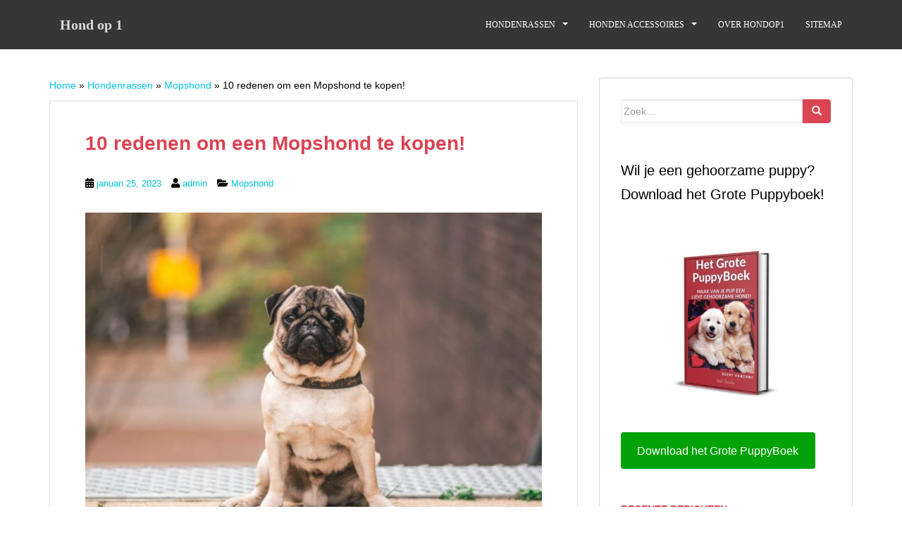

--- FILE ---
content_type: text/html; charset=UTF-8
request_url: https://hondop1.nl/hondenrassen/mopshond/mopshond-kopen/
body_size: 20380
content:
<!doctype html>
<!--[if !IE]>
<html class="no-js non-ie" lang="nl-NL"> <![endif]-->
<!--[if IE 7 ]>
<html class="no-js ie7" lang="nl-NL"> <![endif]-->
<!--[if IE 8 ]>
<html class="no-js ie8" lang="nl-NL"> <![endif]-->
<!--[if IE 9 ]>
<html class="no-js ie9" lang="nl-NL"> <![endif]-->
<!--[if gt IE 9]><!-->
<html class="no-js" lang="nl-NL"> <!--<![endif]-->
<head>
<meta charset="UTF-8">
<meta name="viewport" content="width=device-width, initial-scale=1">
<meta name="theme-color" content="">
<link rel="profile" href="http://gmpg.org/xfn/11">

<meta name='robots' content='index, follow, max-image-preview:large, max-snippet:-1, max-video-preview:-1' />
	<style>img:is([sizes="auto" i], [sizes^="auto," i]) { contain-intrinsic-size: 3000px 1500px }</style>
	
	<!-- This site is optimized with the Yoast SEO plugin v26.2 - https://yoast.com/wordpress/plugins/seo/ -->
	<title>10 reden voor het kopen van een Mopshond | Hondop1</title>
	<meta name="description" content="Wil je een Mopshond kopen? Hier vind je 10 redenen voor het kopen van een Mopshond. Daarnaast handige tips om rekening mee te houden." />
	<link rel="canonical" href="https://hondop1.nl/hondenrassen/mopshond/mopshond-kopen/" />
	<meta property="og:locale" content="nl_NL" />
	<meta property="og:type" content="article" />
	<meta property="og:title" content="10 reden voor het kopen van een Mopshond | Hondop1" />
	<meta property="og:description" content="Wil je een Mopshond kopen? Hier vind je 10 redenen voor het kopen van een Mopshond. Daarnaast handige tips om rekening mee te houden." />
	<meta property="og:url" content="https://hondop1.nl/hondenrassen/mopshond/mopshond-kopen/" />
	<meta property="og:site_name" content="Hond op 1" />
	<meta property="article:published_time" content="2023-01-25T18:30:13+00:00" />
	<meta property="article:modified_time" content="2023-01-25T18:30:16+00:00" />
	<meta property="og:image" content="https://hondop1.nl/wp-content/uploads/2023/01/mopshond3.jpg" />
	<meta name="author" content="admin" />
	<meta name="twitter:card" content="summary_large_image" />
	<meta name="twitter:label1" content="Geschreven door" />
	<meta name="twitter:data1" content="admin" />
	<meta name="twitter:label2" content="Geschatte leestijd" />
	<meta name="twitter:data2" content="3 minuten" />
	<script type="application/ld+json" class="yoast-schema-graph">{"@context":"https://schema.org","@graph":[{"@type":"WebPage","@id":"https://hondop1.nl/hondenrassen/mopshond/mopshond-kopen/","url":"https://hondop1.nl/hondenrassen/mopshond/mopshond-kopen/","name":"10 reden voor het kopen van een Mopshond | Hondop1","isPartOf":{"@id":"https://hondop1.nl/#website"},"primaryImageOfPage":{"@id":"https://hondop1.nl/hondenrassen/mopshond/mopshond-kopen/#primaryimage"},"image":{"@id":"https://hondop1.nl/hondenrassen/mopshond/mopshond-kopen/#primaryimage"},"thumbnailUrl":"https://hondop1.nl/wp-content/uploads/2023/01/mopshond3.jpg","datePublished":"2023-01-25T18:30:13+00:00","dateModified":"2023-01-25T18:30:16+00:00","author":{"@id":"https://hondop1.nl/#/schema/person/2874cfa6768acee67ffa20a663df2d95"},"description":"Wil je een Mopshond kopen? Hier vind je 10 redenen voor het kopen van een Mopshond. Daarnaast handige tips om rekening mee te houden.","breadcrumb":{"@id":"https://hondop1.nl/hondenrassen/mopshond/mopshond-kopen/#breadcrumb"},"inLanguage":"nl-NL","potentialAction":[{"@type":"ReadAction","target":["https://hondop1.nl/hondenrassen/mopshond/mopshond-kopen/"]}]},{"@type":"ImageObject","inLanguage":"nl-NL","@id":"https://hondop1.nl/hondenrassen/mopshond/mopshond-kopen/#primaryimage","url":"https://hondop1.nl/wp-content/uploads/2023/01/mopshond3.jpg","contentUrl":"https://hondop1.nl/wp-content/uploads/2023/01/mopshond3.jpg","width":800,"height":600},{"@type":"BreadcrumbList","@id":"https://hondop1.nl/hondenrassen/mopshond/mopshond-kopen/#breadcrumb","itemListElement":[{"@type":"ListItem","position":1,"name":"Home","item":"https://hondop1.nl/"},{"@type":"ListItem","position":2,"name":"Hondenrassen","item":"https://hondop1.nl/hondenrassen/"},{"@type":"ListItem","position":3,"name":"Mopshond","item":"https://hondop1.nl/hondenrassen/mopshond/"},{"@type":"ListItem","position":4,"name":"10 redenen om een Mopshond te kopen!"}]},{"@type":"WebSite","@id":"https://hondop1.nl/#website","url":"https://hondop1.nl/","name":"Hond op 1","description":"Honden op 1","potentialAction":[{"@type":"SearchAction","target":{"@type":"EntryPoint","urlTemplate":"https://hondop1.nl/?s={search_term_string}"},"query-input":{"@type":"PropertyValueSpecification","valueRequired":true,"valueName":"search_term_string"}}],"inLanguage":"nl-NL"},{"@type":"Person","@id":"https://hondop1.nl/#/schema/person/2874cfa6768acee67ffa20a663df2d95","name":"admin","image":{"@type":"ImageObject","inLanguage":"nl-NL","@id":"https://hondop1.nl/#/schema/person/image/","url":"https://secure.gravatar.com/avatar/8f235066772f729bd91416c60a41acc0311b90f1ca03dbf6ca84a15f8f566264?s=96&r=g","contentUrl":"https://secure.gravatar.com/avatar/8f235066772f729bd91416c60a41acc0311b90f1ca03dbf6ca84a15f8f566264?s=96&r=g","caption":"admin"},"url":"https://hondop1.nl/author/hans_ck4tp567/"}]}</script>
	<!-- / Yoast SEO plugin. -->


<link rel='dns-prefetch' href='//www.googletagmanager.com' />
<link rel='dns-prefetch' href='//pagead2.googlesyndication.com' />
<link rel="alternate" type="application/rss+xml" title="Hond op 1 &raquo; feed" href="https://hondop1.nl/feed/" />
<link rel="alternate" type="application/rss+xml" title="Hond op 1 &raquo; reacties feed" href="https://hondop1.nl/comments/feed/" />
<link rel="alternate" type="application/rss+xml" title="Hond op 1 &raquo; 10 redenen om een Mopshond te kopen! reacties feed" href="https://hondop1.nl/hondenrassen/mopshond/mopshond-kopen/feed/" />
<script type="text/javascript">
/* <![CDATA[ */
window._wpemojiSettings = {"baseUrl":"https:\/\/s.w.org\/images\/core\/emoji\/16.0.1\/72x72\/","ext":".png","svgUrl":"https:\/\/s.w.org\/images\/core\/emoji\/16.0.1\/svg\/","svgExt":".svg","source":{"concatemoji":"https:\/\/hondop1.nl\/wp-includes\/js\/wp-emoji-release.min.js?ver=6.8.3"}};
/*! This file is auto-generated */
!function(s,n){var o,i,e;function c(e){try{var t={supportTests:e,timestamp:(new Date).valueOf()};sessionStorage.setItem(o,JSON.stringify(t))}catch(e){}}function p(e,t,n){e.clearRect(0,0,e.canvas.width,e.canvas.height),e.fillText(t,0,0);var t=new Uint32Array(e.getImageData(0,0,e.canvas.width,e.canvas.height).data),a=(e.clearRect(0,0,e.canvas.width,e.canvas.height),e.fillText(n,0,0),new Uint32Array(e.getImageData(0,0,e.canvas.width,e.canvas.height).data));return t.every(function(e,t){return e===a[t]})}function u(e,t){e.clearRect(0,0,e.canvas.width,e.canvas.height),e.fillText(t,0,0);for(var n=e.getImageData(16,16,1,1),a=0;a<n.data.length;a++)if(0!==n.data[a])return!1;return!0}function f(e,t,n,a){switch(t){case"flag":return n(e,"\ud83c\udff3\ufe0f\u200d\u26a7\ufe0f","\ud83c\udff3\ufe0f\u200b\u26a7\ufe0f")?!1:!n(e,"\ud83c\udde8\ud83c\uddf6","\ud83c\udde8\u200b\ud83c\uddf6")&&!n(e,"\ud83c\udff4\udb40\udc67\udb40\udc62\udb40\udc65\udb40\udc6e\udb40\udc67\udb40\udc7f","\ud83c\udff4\u200b\udb40\udc67\u200b\udb40\udc62\u200b\udb40\udc65\u200b\udb40\udc6e\u200b\udb40\udc67\u200b\udb40\udc7f");case"emoji":return!a(e,"\ud83e\udedf")}return!1}function g(e,t,n,a){var r="undefined"!=typeof WorkerGlobalScope&&self instanceof WorkerGlobalScope?new OffscreenCanvas(300,150):s.createElement("canvas"),o=r.getContext("2d",{willReadFrequently:!0}),i=(o.textBaseline="top",o.font="600 32px Arial",{});return e.forEach(function(e){i[e]=t(o,e,n,a)}),i}function t(e){var t=s.createElement("script");t.src=e,t.defer=!0,s.head.appendChild(t)}"undefined"!=typeof Promise&&(o="wpEmojiSettingsSupports",i=["flag","emoji"],n.supports={everything:!0,everythingExceptFlag:!0},e=new Promise(function(e){s.addEventListener("DOMContentLoaded",e,{once:!0})}),new Promise(function(t){var n=function(){try{var e=JSON.parse(sessionStorage.getItem(o));if("object"==typeof e&&"number"==typeof e.timestamp&&(new Date).valueOf()<e.timestamp+604800&&"object"==typeof e.supportTests)return e.supportTests}catch(e){}return null}();if(!n){if("undefined"!=typeof Worker&&"undefined"!=typeof OffscreenCanvas&&"undefined"!=typeof URL&&URL.createObjectURL&&"undefined"!=typeof Blob)try{var e="postMessage("+g.toString()+"("+[JSON.stringify(i),f.toString(),p.toString(),u.toString()].join(",")+"));",a=new Blob([e],{type:"text/javascript"}),r=new Worker(URL.createObjectURL(a),{name:"wpTestEmojiSupports"});return void(r.onmessage=function(e){c(n=e.data),r.terminate(),t(n)})}catch(e){}c(n=g(i,f,p,u))}t(n)}).then(function(e){for(var t in e)n.supports[t]=e[t],n.supports.everything=n.supports.everything&&n.supports[t],"flag"!==t&&(n.supports.everythingExceptFlag=n.supports.everythingExceptFlag&&n.supports[t]);n.supports.everythingExceptFlag=n.supports.everythingExceptFlag&&!n.supports.flag,n.DOMReady=!1,n.readyCallback=function(){n.DOMReady=!0}}).then(function(){return e}).then(function(){var e;n.supports.everything||(n.readyCallback(),(e=n.source||{}).concatemoji?t(e.concatemoji):e.wpemoji&&e.twemoji&&(t(e.twemoji),t(e.wpemoji)))}))}((window,document),window._wpemojiSettings);
/* ]]> */
</script>
<style id='wp-emoji-styles-inline-css' type='text/css'>

	img.wp-smiley, img.emoji {
		display: inline !important;
		border: none !important;
		box-shadow: none !important;
		height: 1em !important;
		width: 1em !important;
		margin: 0 0.07em !important;
		vertical-align: -0.1em !important;
		background: none !important;
		padding: 0 !important;
	}
</style>
<style id='wp-block-library-inline-css' type='text/css'>
:root{--wp-admin-theme-color:#007cba;--wp-admin-theme-color--rgb:0,124,186;--wp-admin-theme-color-darker-10:#006ba1;--wp-admin-theme-color-darker-10--rgb:0,107,161;--wp-admin-theme-color-darker-20:#005a87;--wp-admin-theme-color-darker-20--rgb:0,90,135;--wp-admin-border-width-focus:2px;--wp-block-synced-color:#7a00df;--wp-block-synced-color--rgb:122,0,223;--wp-bound-block-color:var(--wp-block-synced-color)}@media (min-resolution:192dpi){:root{--wp-admin-border-width-focus:1.5px}}.wp-element-button{cursor:pointer}:root{--wp--preset--font-size--normal:16px;--wp--preset--font-size--huge:42px}:root .has-very-light-gray-background-color{background-color:#eee}:root .has-very-dark-gray-background-color{background-color:#313131}:root .has-very-light-gray-color{color:#eee}:root .has-very-dark-gray-color{color:#313131}:root .has-vivid-green-cyan-to-vivid-cyan-blue-gradient-background{background:linear-gradient(135deg,#00d084,#0693e3)}:root .has-purple-crush-gradient-background{background:linear-gradient(135deg,#34e2e4,#4721fb 50%,#ab1dfe)}:root .has-hazy-dawn-gradient-background{background:linear-gradient(135deg,#faaca8,#dad0ec)}:root .has-subdued-olive-gradient-background{background:linear-gradient(135deg,#fafae1,#67a671)}:root .has-atomic-cream-gradient-background{background:linear-gradient(135deg,#fdd79a,#004a59)}:root .has-nightshade-gradient-background{background:linear-gradient(135deg,#330968,#31cdcf)}:root .has-midnight-gradient-background{background:linear-gradient(135deg,#020381,#2874fc)}.has-regular-font-size{font-size:1em}.has-larger-font-size{font-size:2.625em}.has-normal-font-size{font-size:var(--wp--preset--font-size--normal)}.has-huge-font-size{font-size:var(--wp--preset--font-size--huge)}.has-text-align-center{text-align:center}.has-text-align-left{text-align:left}.has-text-align-right{text-align:right}#end-resizable-editor-section{display:none}.aligncenter{clear:both}.items-justified-left{justify-content:flex-start}.items-justified-center{justify-content:center}.items-justified-right{justify-content:flex-end}.items-justified-space-between{justify-content:space-between}.screen-reader-text{border:0;clip-path:inset(50%);height:1px;margin:-1px;overflow:hidden;padding:0;position:absolute;width:1px;word-wrap:normal!important}.screen-reader-text:focus{background-color:#ddd;clip-path:none;color:#444;display:block;font-size:1em;height:auto;left:5px;line-height:normal;padding:15px 23px 14px;text-decoration:none;top:5px;width:auto;z-index:100000}html :where(.has-border-color){border-style:solid}html :where([style*=border-top-color]){border-top-style:solid}html :where([style*=border-right-color]){border-right-style:solid}html :where([style*=border-bottom-color]){border-bottom-style:solid}html :where([style*=border-left-color]){border-left-style:solid}html :where([style*=border-width]){border-style:solid}html :where([style*=border-top-width]){border-top-style:solid}html :where([style*=border-right-width]){border-right-style:solid}html :where([style*=border-bottom-width]){border-bottom-style:solid}html :where([style*=border-left-width]){border-left-style:solid}html :where(img[class*=wp-image-]){height:auto;max-width:100%}:where(figure){margin:0 0 1em}html :where(.is-position-sticky){--wp-admin--admin-bar--position-offset:var(--wp-admin--admin-bar--height,0px)}@media screen and (max-width:600px){html :where(.is-position-sticky){--wp-admin--admin-bar--position-offset:0px}}
</style>
<style id='classic-theme-styles-inline-css' type='text/css'>
/*! This file is auto-generated */
.wp-block-button__link{color:#fff;background-color:#32373c;border-radius:9999px;box-shadow:none;text-decoration:none;padding:calc(.667em + 2px) calc(1.333em + 2px);font-size:1.125em}.wp-block-file__button{background:#32373c;color:#fff;text-decoration:none}
</style>
<link rel='stylesheet' id='ub-extension-style-css-css' href='https://hondop1.nl/wp-content/plugins/ultimate-blocks/src/extensions/style.css?ver=6.8.3' type='text/css' media='all' />
<link rel='stylesheet' id='sparkling-bootstrap-css' href='https://hondop1.nl/wp-content/themes/sparkling/assets/css/bootstrap.min.css?ver=6.8.3' type='text/css' media='all' />
<link rel='stylesheet' id='sparkling-icons-css' href='https://hondop1.nl/wp-content/themes/sparkling/assets/css/fontawesome-all.min.css?ver=5.1.1.' type='text/css' media='all' />
<link rel='stylesheet' id='chld_thm_cfg_parent-css' href='https://hondop1.nl/wp-content/themes/sparkling/style.css?ver=6.8.3' type='text/css' media='all' />
<link rel='stylesheet' id='sparkling-style-css' href='https://hondop1.nl/wp-content/themes/tradingcoach/style.css?ver=2.4.2' type='text/css' media='all' />
<script type="text/javascript" src="https://hondop1.nl/wp-includes/js/jquery/jquery.min.js?ver=3.7.1" id="jquery-core-js"></script>
<script type="text/javascript" src="https://hondop1.nl/wp-includes/js/jquery/jquery-migrate.min.js?ver=3.4.1" id="jquery-migrate-js"></script>
<script type="text/javascript" src="https://hondop1.nl/wp-content/themes/sparkling/assets/js/vendor/bootstrap.min.js?ver=6.8.3" id="sparkling-bootstrapjs-js"></script>
<script type="text/javascript" src="https://hondop1.nl/wp-content/themes/sparkling/assets/js/functions.js?ver=20180503" id="sparkling-functions-js"></script>
<link rel="https://api.w.org/" href="https://hondop1.nl/wp-json/" /><link rel="alternate" title="JSON" type="application/json" href="https://hondop1.nl/wp-json/wp/v2/posts/8038" /><link rel="EditURI" type="application/rsd+xml" title="RSD" href="https://hondop1.nl/xmlrpc.php?rsd" />
<meta name="generator" content="WordPress 6.8.3" />
<link rel='shortlink' href='https://hondop1.nl/?p=8038' />
<link rel="alternate" title="oEmbed (JSON)" type="application/json+oembed" href="https://hondop1.nl/wp-json/oembed/1.0/embed?url=https%3A%2F%2Fhondop1.nl%2Fhondenrassen%2Fmopshond%2Fmopshond-kopen%2F" />
<link rel="alternate" title="oEmbed (XML)" type="text/xml+oembed" href="https://hondop1.nl/wp-json/oembed/1.0/embed?url=https%3A%2F%2Fhondop1.nl%2Fhondenrassen%2Fmopshond%2Fmopshond-kopen%2F&#038;format=xml" />
<meta name="generator" content="Site Kit by Google 1.164.0" /><!-- Google Tag Manager -->
<script>(function(w,d,s,l,i){w[l]=w[l]||[];w[l].push({'gtm.start':
new Date().getTime(),event:'gtm.js'});var f=d.getElementsByTagName(s)[0],
j=d.createElement(s),dl=l!='dataLayer'?'&l='+l:'';j.async=true;j.src=
'https://www.googletagmanager.com/gtm.js?id='+i+dl;f.parentNode.insertBefore(j,f);
})(window,document,'script','dataLayer','GTM-5XTMCDZ');</script>
<!-- End Google Tag Manager -->
		<style type="text/css">a, #infinite-handle span, #secondary .widget .post-content a, .entry-meta a {color:#00c3e1}a:hover, a:focus, a:active, #secondary .widget .post-content a:hover, #secondary .widget .post-content a:focus, .woocommerce nav.woocommerce-pagination ul li a:focus, .woocommerce nav.woocommerce-pagination ul li a:hover, .woocommerce nav.woocommerce-pagination ul li span.current, #secondary .widget a:hover, #secondary .widget a:focus {color: #81d742;}.btn-default, .label-default, .flex-caption h2, .btn.btn-default.read-more,button,
              .navigation .wp-pagenavi-pagination span.current,.navigation .wp-pagenavi-pagination a:hover,
              .woocommerce a.button, .woocommerce button.button,
              .woocommerce input.button, .woocommerce #respond input#submit.alt,
              .woocommerce a.button, .woocommerce button.button,
              .woocommerce a.button.alt, .woocommerce button.button.alt, .woocommerce input.button.alt { background-color: #da4453; border-color: #da4453;}.site-main [class*="navigation"] a, .more-link, .pagination>li>a, .pagination>li>span, .cfa-button { color: #da4453}.cfa-button {border-color: #da4453;}.btn-default:hover, .btn-default:focus,.label-default[href]:hover, .label-default[href]:focus, .tagcloud a:hover, .tagcloud a:focus, button, .main-content [class*="navigation"] a:hover, .main-content [class*="navigation"] a:focus, #infinite-handle span:hover, #infinite-handle span:focus-within, .btn.btn-default.read-more:hover, .btn.btn-default.read-more:focus, .btn-default:hover, .btn-default:focus, .scroll-to-top:hover, .scroll-to-top:focus, .btn-default:active, .btn-default.active, .site-main [class*="navigation"] a:hover, .site-main [class*="navigation"] a:focus, .more-link:hover, .more-link:focus, #image-navigation .nav-previous a:hover, #image-navigation .nav-previous a:focus, #image-navigation .nav-next a:hover, #image-navigation .nav-next a:focus, .cfa-button:hover, .cfa-button:focus, .woocommerce a.button:hover, .woocommerce a.button:focus, .woocommerce button.button:hover, .woocommerce button.button:focus, .woocommerce input.button:hover, .woocommerce input.button:focus, .woocommerce #respond input#submit.alt:hover, .woocommerce #respond input#submit.alt:focus, .woocommerce a.button:hover, .woocommerce a.button:focus, .woocommerce button.button:hover, .woocommerce button.button:focus, .woocommerce input.button:hover, .woocommerce input.button:focus, .woocommerce a.button.alt:hover, .woocommerce a.button.alt:focus, .woocommerce button.button.alt:hover, .woocommerce button.button.alt:focus, .woocommerce input.button.alt:hover, .woocommerce input.button.alt:focus, a:hover .flex-caption h2 { background-color: #363636; border-color: #363636; }.pagination>li>a:focus, .pagination>li>a:hover, .pagination>li>span:focus-within, .pagination>li>span:hover {color: #363636;}.cfa { background-color: #da4453; } .cfa-button:hover a {color: #da4453;}.cfa-text { color: #ffffff;}.cfa-button {border-color: #81d742; color: #81d742;}h1, h2, h3, h4, h5, h6, .h1, .h2, .h3, .h4, .h5, .h6, .entry-title, .entry-title a {color: #000000;}.navbar-default .navbar-nav > li > a, .navbar-default .navbar-nav.sparkling-mobile-menu > li:hover > a, .navbar-default .navbar-nav.sparkling-mobile-menu > li:hover > .caret, .navbar-default .navbar-nav > li, .navbar-default .navbar-nav > .open > a, .navbar-default .navbar-nav > .open > a:hover, .navbar-default .navbar-nav > .open > a:focus { color: #ffffff;}@media (max-width: 767px){ .navbar-default .navbar-nav > li:hover > a, .navbar-default .navbar-nav > li:hover > .caret{ color: #ffffff!important ;} }.navbar-default .navbar-nav > li:hover > a, .navbar-default .navbar-nav > li:focus-within > a, .navbar-nav > li:hover > .caret, .navbar-nav > li:focus-within > .caret, .navbar-default .navbar-nav.sparkling-mobile-menu > li.open > a, .navbar-default .navbar-nav.sparkling-mobile-menu > li.open > .caret, .navbar-default .navbar-nav > li:hover, .navbar-default .navbar-nav > li:focus-within, .navbar-default .navbar-nav > .active > a, .navbar-default .navbar-nav > .active > .caret, .navbar-default .navbar-nav > .active > a:hover, .navbar-default .navbar-nav > .active > a:focus, .navbar-default .navbar-nav > li > a:hover, .navbar-default .navbar-nav > li > a:focus, .navbar-default .navbar-nav > .open > a, .navbar-default .navbar-nav > .open > a:hover, .navbar-default .navbar-nav > .open > a:focus {color: #da4453;}@media (max-width: 767px){ .navbar-default .navbar-nav > li.open > a, .navbar-default .navbar-nav > li.open > .caret { color: #da4453 !important; } }.dropdown-menu {background-color: #da4453;}body, .entry-content {color:#000000}.entry-content {font-family: Open Sans;}.entry-content {font-size:18px}.entry-content {font-weight:normal}</style><link rel="pingback" href="https://hondop1.nl/xmlrpc.php">
<!-- Google AdSense meta tags toegevoegd door Site Kit -->
<meta name="google-adsense-platform-account" content="ca-host-pub-2644536267352236">
<meta name="google-adsense-platform-domain" content="sitekit.withgoogle.com">
<!-- Einde Google AdSense meta tags toegevoegd door Site Kit -->
		<style type="text/css">
				.navbar > .container .navbar-brand {
			color: #dadada;
		}
		</style>
	<style type="text/css" id="custom-background-css">
body.custom-background { background-color: #ffffff; }
</style>
	
<!-- Google AdSense snippet toegevoegd door Site Kit -->
<script type="text/javascript" async="async" src="https://pagead2.googlesyndication.com/pagead/js/adsbygoogle.js?client=ca-pub-7255809388245320&amp;host=ca-host-pub-2644536267352236" crossorigin="anonymous"></script>

<!-- Einde Google AdSense snippet toegevoegd door Site Kit -->
<link rel="icon" href="https://hondop1.nl/wp-content/uploads/2022/11/favicon.png" sizes="32x32" />
<link rel="icon" href="https://hondop1.nl/wp-content/uploads/2022/11/favicon.png" sizes="192x192" />
<link rel="apple-touch-icon" href="https://hondop1.nl/wp-content/uploads/2022/11/favicon.png" />
<meta name="msapplication-TileImage" content="https://hondop1.nl/wp-content/uploads/2022/11/favicon.png" />
		<style type="text/css" id="wp-custom-css">
			.archive-description p,ul,li {
    font-size: 20px;
}
.entry-content {
	font-size: 20px;
	 font-family: Arial, Helvetica, sans-serif;
}

body, h1, h2, h3, h4, h5, h6 {
  font-family: Arial, Helvetica, sans-serif;
}

h1, h2, h3, h4, h5, h6 {
	color: #DA4453 !important;
}

.entry-title a {
    color: #DA4453;
}

#secondary .widget {
  color: #000000;
	font-size: 16px;
  font-weight: normal;
}

#secondary .widget a {
  color: #000000;
	font-size: 16px;
	font-weight: normal;
}

.dropdown-menu {
    background-color: #FFFFFF;
}

.ub-block-post-grid header .ub-block-post-grid-title a {
    color: #000000;
		font-size: 24px;
}

.ub-block-post-grid .ub-block-post-grid-more-link {
    color: #DA4453;
}



		</style>
		
</head>

<body class="wp-singular post-template-default single single-post postid-8038 single-format-standard custom-background wp-theme-sparkling wp-child-theme-tradingcoach">
<a class="sr-only sr-only-focusable" href="#content">Skip to main content</a>
<div id="page" class="hfeed site">

	<header id="masthead" class="site-header" role="banner">
		<nav class="navbar navbar-default
		navbar-fixed-top" role="navigation">
			<div class="container">
				<div class="row">
					<div class="site-navigation-inner col-sm-12">
						<div class="navbar-header">


														<div id="logo">
															<p class="site-name">																		<a class="navbar-brand" href="https://hondop1.nl/" title="Hond op 1" rel="home">Hond op 1</a>
																</p>																													</div><!-- end of #logo -->

							<button type="button" class="btn navbar-toggle" data-toggle="collapse" data-target=".navbar-ex1-collapse">
								<span class="sr-only">Toggle navigation</span>
								<span class="icon-bar"></span>
								<span class="icon-bar"></span>
								<span class="icon-bar"></span>
							</button>
						</div>



						<div class="collapse navbar-collapse navbar-ex1-collapse"><ul id="menu-menu" class="nav navbar-nav"><li id="menu-item-6609" class="menu-item menu-item-type-taxonomy menu-item-object-category current-post-ancestor menu-item-has-children menu-item-6609 dropdown"><a href="https://hondop1.nl/hondenrassen/">Hondenrassen</a><span class="caret sparkling-dropdown"></span>
<ul role="menu" class=" dropdown-menu">
	<li id="menu-item-7869" class="menu-item menu-item-type-custom menu-item-object-custom menu-item-has-children menu-item-7869 dropdown"><a href="#">Grote honden</a><span class="caret sparkling-dropdown"></span>
	<ul role="menu" class=" dropdown-menu">
		<li id="menu-item-7759" class="menu-item menu-item-type-taxonomy menu-item-object-category menu-item-7759"><a href="https://hondop1.nl/hondenrassen/akita-inu/">Akita Inu</a></li>
		<li id="menu-item-7659" class="menu-item menu-item-type-taxonomy menu-item-object-category menu-item-7659"><a href="https://hondop1.nl/hondenrassen/berner-sennen/">Berner Sennen</a></li>
		<li id="menu-item-7956" class="menu-item menu-item-type-taxonomy menu-item-object-category menu-item-7956"><a href="https://hondop1.nl/hondenrassen/boerboel/">Boerboel</a></li>
		<li id="menu-item-7588" class="menu-item menu-item-type-taxonomy menu-item-object-category menu-item-7588"><a href="https://hondop1.nl/hondenrassen/cane-corso/">Cane Corso</a></li>
		<li id="menu-item-7899" class="menu-item menu-item-type-taxonomy menu-item-object-category menu-item-7899"><a href="https://hondop1.nl/hondenrassen/chow-chow/">Chow Chow</a></li>
		<li id="menu-item-6615" class="menu-item menu-item-type-taxonomy menu-item-object-category menu-item-6615"><a href="https://hondop1.nl/hondenrassen/golden-retriever/">Golden Retriever</a></li>
		<li id="menu-item-7978" class="menu-item menu-item-type-taxonomy menu-item-object-category menu-item-7978"><a href="https://hondop1.nl/hondenrassen/leonberger/">Leonberger</a></li>
		<li id="menu-item-8021" class="menu-item menu-item-type-taxonomy menu-item-object-category menu-item-8021"><a href="https://hondop1.nl/hondenrassen/newfoundlander/">Newfoundlander</a></li>
		<li id="menu-item-7639" class="menu-item menu-item-type-taxonomy menu-item-object-category menu-item-7639"><a href="https://hondop1.nl/hondenrassen/rottweiler/">Rottweiler</a></li>
		<li id="menu-item-8020" class="menu-item menu-item-type-taxonomy menu-item-object-category menu-item-8020"><a href="https://hondop1.nl/hondenrassen/samojeed/">Samojeed</a></li>
		<li id="menu-item-8110" class="menu-item menu-item-type-taxonomy menu-item-object-category menu-item-8110"><a href="https://hondop1.nl/hondenrassen/sint-bernard/">Sint Bernard</a></li>
	</ul>
</li>
	<li id="menu-item-7868" class="menu-item menu-item-type-custom menu-item-object-custom menu-item-has-children menu-item-7868 dropdown"><a href="#">Middelgrote</a><span class="caret sparkling-dropdown"></span>
	<ul role="menu" class=" dropdown-menu">
		<li id="menu-item-6611" class="menu-item menu-item-type-taxonomy menu-item-object-category menu-item-6611"><a href="https://hondop1.nl/hondenrassen/border-collie/">Border Collie</a></li>
		<li id="menu-item-6610" class="menu-item menu-item-type-taxonomy menu-item-object-category menu-item-6610"><a href="https://hondop1.nl/hondenrassen/beagle/">Beagle</a></li>
		<li id="menu-item-7690" class="menu-item menu-item-type-taxonomy menu-item-object-category menu-item-7690"><a href="https://hondop1.nl/hondenrassen/husky/">Husky</a></li>
		<li id="menu-item-6617" class="menu-item menu-item-type-taxonomy menu-item-object-category menu-item-6617"><a href="https://hondop1.nl/hondenrassen/labradoodle/">Labradoodle</a></li>
		<li id="menu-item-6896" class="menu-item menu-item-type-taxonomy menu-item-object-category menu-item-6896"><a href="https://hondop1.nl/hondenrassen/labrador/">Labrador</a></li>
		<li id="menu-item-8111" class="menu-item menu-item-type-taxonomy menu-item-object-category menu-item-8111"><a href="https://hondop1.nl/hondenrassen/nova-scotia-duck-tolling-retriever/">Nova Scotia Duck Tolling Retriever</a></li>
		<li id="menu-item-8108" class="menu-item menu-item-type-taxonomy menu-item-object-category menu-item-8108"><a href="https://hondop1.nl/hondenrassen/poedel/">Poedel</a></li>
		<li id="menu-item-7923" class="menu-item menu-item-type-taxonomy menu-item-object-category menu-item-7923"><a href="https://hondop1.nl/hondenrassen/rhodesian-ridgeback/">Rhodesian Ridgeback</a></li>
		<li id="menu-item-7789" class="menu-item menu-item-type-taxonomy menu-item-object-category menu-item-7789"><a href="https://hondop1.nl/hondenrassen/vizsla/">Vizsla</a></li>
	</ul>
</li>
	<li id="menu-item-7860" class="menu-item menu-item-type-custom menu-item-object-custom menu-item-has-children menu-item-7860 dropdown"><a href="#">Kleine honden</a><span class="caret sparkling-dropdown"></span>
	<ul role="menu" class=" dropdown-menu">
		<li id="menu-item-6612" class="menu-item menu-item-type-taxonomy menu-item-object-category menu-item-6612"><a href="https://hondop1.nl/hondenrassen/chihuahua/">Chihuahua</a></li>
		<li id="menu-item-6616" class="menu-item menu-item-type-taxonomy menu-item-object-category menu-item-6616"><a href="https://hondop1.nl/hondenrassen/jack-russell/">Jack Russel</a></li>
		<li id="menu-item-8077" class="menu-item menu-item-type-taxonomy menu-item-object-category menu-item-8077"><a href="https://hondop1.nl/hondenrassen/keeshond/">Keeshond</a></li>
		<li id="menu-item-8076" class="menu-item menu-item-type-taxonomy menu-item-object-category current-post-ancestor current-menu-parent current-post-parent menu-item-8076"><a href="https://hondop1.nl/hondenrassen/mopshond/">Mopshond</a></li>
		<li id="menu-item-7729" class="menu-item menu-item-type-taxonomy menu-item-object-category menu-item-7729"><a href="https://hondop1.nl/hondenrassen/shih-tzu/">Shih Tzu</a></li>
		<li id="menu-item-7861" class="menu-item menu-item-type-taxonomy menu-item-object-category menu-item-7861"><a href="https://hondop1.nl/hondenrassen/teckel/">Teckel</a></li>
	</ul>
</li>
	<li id="menu-item-8107" class="menu-item menu-item-type-custom menu-item-object-custom menu-item-has-children menu-item-8107 dropdown"><a href="#">Herders</a><span class="caret sparkling-dropdown"></span>
	<ul role="menu" class=" dropdown-menu">
		<li id="menu-item-7955" class="menu-item menu-item-type-taxonomy menu-item-object-category menu-item-7955"><a href="https://hondop1.nl/hondenrassen/australische-herder/">Australische Herder</a></li>
		<li id="menu-item-6613" class="menu-item menu-item-type-taxonomy menu-item-object-category menu-item-6613"><a href="https://hondop1.nl/hondenrassen/duitse-herder/">Duitse Herder</a></li>
		<li id="menu-item-7886" class="menu-item menu-item-type-taxonomy menu-item-object-category menu-item-7886"><a href="https://hondop1.nl/hondenrassen/mechelse-herder/">Mechelse Herder</a></li>
	</ul>
</li>
	<li id="menu-item-8112" class="menu-item menu-item-type-custom menu-item-object-custom menu-item-has-children menu-item-8112 dropdown"><a href="#">Bulldogs</a><span class="caret sparkling-dropdown"></span>
	<ul role="menu" class=" dropdown-menu">
		<li id="menu-item-7994" class="menu-item menu-item-type-taxonomy menu-item-object-category menu-item-7994"><a href="https://hondop1.nl/hondenrassen/bullmastiff/">Bullmastiff</a></li>
		<li id="menu-item-8109" class="menu-item menu-item-type-taxonomy menu-item-object-category menu-item-8109"><a href="https://hondop1.nl/hondenrassen/engelse-bulldog/">Engelse Bulldog</a></li>
		<li id="menu-item-6614" class="menu-item menu-item-type-taxonomy menu-item-object-category menu-item-6614"><a href="https://hondop1.nl/hondenrassen/franse-bulldog/">Franse Bulldog</a></li>
	</ul>
</li>
</ul>
</li>
<li id="menu-item-8175" class="menu-item menu-item-type-post_type menu-item-object-page menu-item-has-children menu-item-8175 dropdown"><a href="https://hondop1.nl/accessoires/">Honden accessoires</a><span class="caret sparkling-dropdown"></span>
<ul role="menu" class=" dropdown-menu">
	<li id="menu-item-11200" class="menu-item menu-item-type-taxonomy menu-item-object-category menu-item-11200"><a href="https://hondop1.nl/hondenhalsband/">Hondenhalsband</a></li>
	<li id="menu-item-11201" class="menu-item menu-item-type-taxonomy menu-item-object-category menu-item-11201"><a href="https://hondop1.nl/hondenpenning/">Hondenpenning</a></li>
	<li id="menu-item-11248" class="menu-item menu-item-type-taxonomy menu-item-object-category menu-item-11248"><a href="https://hondop1.nl/hondenriem/">Hondenriem</a></li>
	<li id="menu-item-11294" class="menu-item menu-item-type-taxonomy menu-item-object-category menu-item-11294"><a href="https://hondop1.nl/hondentuig/">Hondentuig</a></li>
	<li id="menu-item-11531" class="menu-item menu-item-type-taxonomy menu-item-object-category menu-item-11531"><a href="https://hondop1.nl/hondenvoer/">Hondenvoer</a></li>
	<li id="menu-item-9303" class="menu-item menu-item-type-post_type menu-item-object-page menu-item-9303"><a href="https://hondop1.nl/accessoires/hondenbrokken/">Hondenbrokken</a></li>
	<li id="menu-item-9490" class="menu-item menu-item-type-post_type menu-item-object-page menu-item-9490"><a href="https://hondop1.nl/accessoires/hondensnacks/">Hondensnacks</a></li>
	<li id="menu-item-9742" class="menu-item menu-item-type-post_type menu-item-object-page menu-item-9742"><a href="https://hondop1.nl/accessoires/hondenmand/">Hondenmand</a></li>
	<li id="menu-item-9990" class="menu-item menu-item-type-post_type menu-item-object-page menu-item-9990"><a href="https://hondop1.nl/accessoires/hondenkussen/">Hondenkussen</a></li>
	<li id="menu-item-10106" class="menu-item menu-item-type-post_type menu-item-object-page menu-item-10106"><a href="https://hondop1.nl/accessoires/hondenmat/">Hondenmat</a></li>
</ul>
</li>
<li id="menu-item-6928" class="menu-item menu-item-type-post_type menu-item-object-page menu-item-6928"><a href="https://hondop1.nl/over-hondop1/">Over Hondop1</a></li>
<li id="menu-item-8300" class="menu-item menu-item-type-post_type menu-item-object-page menu-item-8300"><a href="https://hondop1.nl/sitemap/">Sitemap</a></li>
</ul></div>


					</div>
				</div>
			</div>
		</nav><!-- .site-navigation -->
	</header><!-- #masthead -->

	<div id="content" class="site-content">

		<div class="top-section">
								</div>

		<div class="container main-content-area">
						<div class="row side-pull-left">
				<div class="main-content-inner col-sm-12 col-md-8">
<p id="breadcrumbs"><span><span><a href="https://hondop1.nl/">Home</a></span> » <span><a href="https://hondop1.nl/hondenrassen/">Hondenrassen</a></span> » <span><a href="https://hondop1.nl/hondenrassen/mopshond/">Mopshond</a></span> » <span class="breadcrumb_last" aria-current="page">10 redenen om een Mopshond te kopen!</span></span></p>					

	<div id="primary" class="content-area">
		<main id="main" class="site-main" role="main">

		<article id="post-8038" class="post-8038 post type-post status-publish format-standard hentry category-mopshond">
		<div class="post-inner-content">
		<header class="entry-header page-header">

			<h1 class="entry-title ">10 redenen om een Mopshond te kopen!</h1>

			<div class="entry-meta">
				<span class="posted-on"><i class="fa fa-calendar-alt"></i> <a href="https://hondop1.nl/hondenrassen/mopshond/mopshond-kopen/" rel="bookmark"><time class="entry-date published" datetime="2023-01-25T18:30:13+00:00">januari 25, 2023</time><time class="updated" datetime="2023-01-25T18:30:16+00:00">januari 25, 2023</time></a></span><span class="byline"> <i class="fa fa-user"></i> <span class="author vcard"><a class="url fn n" href="https://hondop1.nl/author/hans_ck4tp567/">admin</a></span></span>
								<span class="cat-links"><i class="fa fa-folder-open"></i>
				 <a href="https://hondop1.nl/hondenrassen/mopshond/" rel="category tag">Mopshond</a>				</span>
								
			</div><!-- .entry-meta -->
		</header><!-- .entry-header -->

		<div class="entry-content">
			<div class="wp-block-image">
<figure class="aligncenter size-full"><img fetchpriority="high" decoding="async" width="800" height="600" src="https://hondop1.nl/wp-content/uploads/2023/01/mopshond3.jpg" alt="mopshond kopen" class="wp-image-8041" srcset="https://hondop1.nl/wp-content/uploads/2023/01/mopshond3.jpg 800w, https://hondop1.nl/wp-content/uploads/2023/01/mopshond3-300x225.jpg 300w, https://hondop1.nl/wp-content/uploads/2023/01/mopshond3-768x576.jpg 768w" sizes="(max-width: 800px) 100vw, 800px" /></figure></div>


<p>Een <a href="https://hondop1.nl/hondenrassen/mopshond/">Mopshond </a>is een kleine, vriendelijke en <a href="https://hondop1.nl/hondenrassen/">speelse hond</a> die geschikt is voor gezinnen met kinderen. Ze zijn bekend om hun karakteristieke krullende haar en kleine maat. Voordat u besluit om een Mopshond te kopen, is het belangrijk om te overwegen of u in staat bent om de dagelijkse verzorging en verantwoordelijkheid van een huisdier op te nemen. U moet ook rekening houden met de kosten van voeding, verzorging, verzekering en eventuele medische kosten. Het is aanbevolen om een Mopshond te kopen van een gerenommeerde fokker die gezonde en welopgevoede honden verkoopt.</p>


<div style="gap: 20px;" class="align-button-center ub-buttons orientation-button-row ub-flex-wrap wp-block-ub-button" id="ub-button-5deb49a6-15b6-48ac-a7e6-fc80ba30aee3"><div class="ub-button-container">
			<a href="https://partner.bol.com/click/click?p=2&amp;t=url&amp;s=1284263&amp;f=TXL&amp;url=https%3A%2F%2Fwww.bol.com%2Fnl%2Fnl%2Fp%2Fkennis-en-advies-mopshond%2F9200000003349071%2F&amp;name=Kennis%20en%20Advies%20-%20Mopshond%2C%20Adriaan%20Louwrier" target="_blank" rel="noopener noreferrer nofollow sponsored" class="ub-button-block-main   ub-button-flex" role="button" style="--ub-button-background-color: #00a207; --ub-button-color: #ffffff; --ub-button-border: none; --ub-button-hover-background-color: #19c40e; --ub-button-hover-color: #ffffff; --ub-button-hover-border: none; padding-top: 10px; padding-right: 10px; padding-bottom: 10px; padding-left: 10px; border-radius: 10px; ">
				<div class="ub-button-content-holder" style="flex-direction: row">
					<span class="ub-button-block-btn">Bekijk het Mopshond Boek!</span>
				</div>
			</a>
		</div></div>


<h2 class="wp-block-heading" id="h-10-redenen-voor-het-kopen-van-een-mopshond">10 redenen voor het kopen van een Mopshond</h2>



<ol class="wp-block-list">
<li>Mopshonden zijn kleine honden, waardoor ze geschikt zijn voor mensen met weinig ruimte in huis of voor wie een grote hond niet praktisch is.</li>



<li>Ze zijn zeer sociaal en gezellig, waardoor ze goed passen in gezinnen met kinderen.</li>



<li>Mopshonden zijn intelligente honden die gemakkelijk te trainen zijn.</li>



<li>Ze zijn actief en energiek, waardoor ze goed zijn voor mensen die graag wandelen of joggen.</li>



<li>Mopshonden zijn liefdevolle honden die aanhankelijk zijn aan hun baasjes.</li>



<li>Ze zijn bekend om hun karakteristieke krullende haar, wat ze uniek maakt.</li>



<li>Mopshonden zijn gezonde honden met een gemiddelde levensduur van 12-15 jaar.</li>



<li>Ze zijn zeer aanhankelijk, waardoor ze goed zijn voor mensen die veel thuis zijn.</li>



<li>Mopshonden zijn geen grote blaffers, waardoor ze geschikt zijn voor mensen die in een appartement wonen.</li>



<li>Ze zijn bekend om hun komische uitstraling en gedrag, waardoor ze een geweldige bron van entertainment kunnen zijn.</li>
</ol>



<figure class="wp-block-embed is-type-video is-provider-youtube wp-block-embed-youtube wp-embed-aspect-16-9 wp-has-aspect-ratio"><div class="wp-block-embed__wrapper">
<iframe title="Is dit het einde van de mopshond?" width="648" height="365" src="https://www.youtube.com/embed/MAcoACHJX1c?feature=oembed" frameborder="0" allow="accelerometer; autoplay; clipboard-write; encrypted-media; gyroscope; picture-in-picture; web-share" referrerpolicy="strict-origin-when-cross-origin" allowfullscreen></iframe>
</div></figure>



<h2 class="wp-block-heading">Waar moet je op letten bij het kopen van een Mopshond</h2>



<ol class="wp-block-list">
<li><strong>Gezondheid</strong>: Zorg ervoor dat de Mopshond gezond is en geen erfelijke aandoeningen heeft. Vraag de fokker naar de gezondheidstesten die zijn uitgevoerd en eventuele medische problemen die bij de hond zijn gediagnosticeerd.</li>



<li><strong>Fokker</strong>: Koop een Mopshond van een gerenommeerde fokker die gezonde en welopgevoede honden verkoopt. Voorkom het kopen van een Mopshond van een puppy-molen of een fokker die geen verantwoordelijkheid neemt voor de gezondheid en welzijn van de honden.</li>



<li><strong>Socialisatie</strong>: Zorg ervoor dat de Mopshond voldoende is gesocialiseerd en gewend is aan mensen, huiselijke geluiden en andere huisdieren.</li>



<li><strong>Opleiding</strong>: Zorg ervoor dat de Mopshond al een basis opleiding heeft gehad, zoals zindelijkheidstraining en gehoorzaamheid.</li>



<li><strong>Geschiedenis</strong>: Vraag de fokker naar de geschiedenis van de ouders van de Mopshond, zoals leeftijd, gezondheid en gedrag.</li>



<li><strong>Grootte</strong>: Mopshonden zijn kleine honden, maar er zijn verschillen in grootte tussen de verschillende lijnen. Zorg ervoor dat je weet hoe groot je Mopshond ongeveer gaat worden.</li>



<li><strong>Haar</strong>: Mopshonden zijn bekend om hun krullende haar, maar het vergt veel verzorging. Zorg ervoor dat je weet hoeveel tijd en geld je aan de verzorging van het haar wilt besteden.</li>



<li><strong>Persoonlijkheid</strong>: Mopshonden zijn zeer sociaal en gezellig, maar elke hond is uniek. Zorg ervoor dat je een hond kiest die bij je persoonlijkheid en levensstijl past.</li>



<li><strong>Levensduur</strong>: Mopshonden hebben een gemiddelde levensduur van 12-15 jaar, zorg ervoor dat je er klaar voor bent om een hond voor zo&#8217;n lange tijd te verzorgen.</li>



<li><strong>Financiën</strong>: Zorg ervoor dat je je kunt veroorloven om een Mopshond te kopen en te verzorgen. Houd rekening met de kosten van voeding, verzorging, verzekering en eventuele medische kosten.</li>
</ol>



<div class="wp-block-group"><div class="wp-block-group__inner-container is-layout-constrained wp-block-group-is-layout-constrained">
<div class="wp-block-group"><div class="wp-block-group__inner-container is-layout-constrained wp-block-group-is-layout-constrained"><div class="wp-block-ub-divider ub_divider ub-divider-orientation-horizontal" id="ub_divider_cdadffb0-e07a-4f8d-8b4c-cadb0794bb20"><div class="ub_divider_wrapper" style="position: relative; margin-bottom: 2px; width: 100%; height: 2px; " data-divider-alignment="center"><div class="ub_divider_line" style="border-top: 2px solid #ccc; margin-top: 2px; "></div></div></div>


<script type="text/javascript">var bol_sitebar_v2={"id":"bol_1674671211346", "baseUrl":"partner.bol.com","productId":"9200000003349071","familyId":"","siteId":"1284263","target":true,"rating":true,"price":false,"deliveryDescription":true,"button":true,"linkName":"Kennis%20en%20Advies%20-%20Mopshond%2C%20Adriaan%20Louwrier","linkSubId":""};</script><script type="text/javascript" src="https://partner.bol.com/promotion/static/js/partnerProductlinkV2.js" id="bol_1674671211346"></script>


<div style="gap: 20px;" class="align-button-center ub-buttons orientation-button-row ub-flex-wrap wp-block-ub-button" id="ub-button-1137e4b6-61ca-41e4-9308-c5419363716a"><div class="ub-button-container">
			<a href="https://partner.bol.com/click/click?p=2&amp;t=url&amp;s=1284263&amp;f=TXL&amp;url=https%3A%2F%2Fwww.bol.com%2Fnl%2Fnl%2Fp%2Fkennis-en-advies-mopshond%2F9200000003349071%2F&amp;name=Kennis%20en%20Advies%20-%20Mopshond%2C%20Adriaan%20Louwrier" target="_blank" rel="noopener noreferrer nofollow sponsored" class="ub-button-block-main   ub-button-flex" role="button" style="--ub-button-background-color: #00a207; --ub-button-color: #ffffff; --ub-button-border: none; --ub-button-hover-background-color: #19c40e; --ub-button-hover-color: #ffffff; --ub-button-hover-border: none; padding-top: 10px; padding-right: 10px; padding-bottom: 10px; padding-left: 10px; border-radius: 10px; ">
				<div class="ub-button-content-holder" style="flex-direction: row">
					<span class="ub-button-block-btn">Bekijk het Mopshond Boek!</span>
				</div>
			</a>
		</div></div>

<div class="wp-block-ub-divider ub_divider ub-divider-orientation-horizontal" id="ub_divider_4a8a7ece-1f32-46ca-9cc1-302044628d56"><div class="ub_divider_wrapper" style="position: relative; margin-bottom: 2px; width: 100%; height: 2px; " data-divider-alignment="center"><div class="ub_divider_line" style="border-top: 2px solid #ccc; margin-top: 2px; "></div></div></div>


<h2 class="wp-block-heading">Meer blogs over een Mopshond:</h2>



<p>Hier vind je meer informatie over de Mopshond.</p>


<ul class="wp-block-latest-posts__list is-grid columns-2 wp-block-latest-posts"><li><a class="wp-block-latest-posts__post-title" href="https://hondop1.nl/hondenrassen/mopshond/prijs-mopshond/">De Prijs van een Mopshond: Een Uitgebreide Gids</a><div class="wp-block-latest-posts__post-excerpt">Mopshonden zijn een van de meest geliefde en populaire hondenrassen ter wereld. Met hun compacte formaat, charmante uitdrukkingen en vriendelijke houding, is het gemakkelijk te begrijpen waarom zoveel mensen vallen voor deze kleine honden. Maar hoeveel kost een Mopshond eigenlijk? In deze blog zullen we de gemiddelde kosten van een Mopshond onderzoeken, evenals de factoren… <a class="wp-block-latest-posts__read-more" href="https://hondop1.nl/hondenrassen/mopshond/prijs-mopshond/" rel="noopener noreferrer">Lees meer<span class="screen-reader-text">: De Prijs van een Mopshond: Een Uitgebreide Gids</span></a></div></li>
<li><a class="wp-block-latest-posts__post-title" href="https://hondop1.nl/hondenrassen/mopshond/zwarte-mopshond/">De Zwarte Mopshond: Alles Wat Je Moet Weten</a><div class="wp-block-latest-posts__post-excerpt">Mopshonden zijn populaire huisdieren vanwege hun vriendelijke en liefdevolle aard. Deze kleine honden, bekend om hun schattige gerimpelde gezichten en uitdrukkingen, hebben een lange geschiedenis als gezelschapshonden. De zwarte mopshond, een van de meest populaire kleurvariaties, is hierop geen uitzondering. Laten we eens dieper ingaan op dit bijzondere ras. Kenmerken van de Zwarte Mopshond Zwarte… <a class="wp-block-latest-posts__read-more" href="https://hondop1.nl/hondenrassen/mopshond/zwarte-mopshond/" rel="noopener noreferrer">Lees meer<span class="screen-reader-text">: De Zwarte Mopshond: Alles Wat Je Moet Weten</span></a></div></li>
<li><a class="wp-block-latest-posts__post-title" href="https://hondop1.nl/hondenrassen/mopshond/mopshond-karakter/">Mopshond Karakter: Een Gids voor Eigenaren van Mopshonden</a><div class="wp-block-latest-posts__post-excerpt">Mopshonden, ook wel bekend als &#8216;Mops&#8217; in het Nederlands, zijn kleine, gezellige honden die bekend staan om hun grappige gezichtsuitdrukkingen en hun levendige karakter. Dit ras is erg populair bij gezinnen vanwege hun vriendelijke en speelse aard. In dit artikel zullen we alles bespreken wat je moet weten over het karakter van een Mopshond en… <a class="wp-block-latest-posts__read-more" href="https://hondop1.nl/hondenrassen/mopshond/mopshond-karakter/" rel="noopener noreferrer">Lees meer<span class="screen-reader-text">: Mopshond Karakter: Een Gids voor Eigenaren van Mopshonden</span></a></div></li>
<li><a class="wp-block-latest-posts__post-title" href="https://hondop1.nl/hondenrassen/mopshond/mopshond-puppy/">De Charmante Mopshond Puppy: Een Gids voor Potentiële Eigenaren</a><div class="wp-block-latest-posts__post-excerpt">Een mopshond puppy is een schattige, kleine metgezel die vaak wordt gekozen vanwege zijn speelse persoonlijkheid en charmante uiterlijk. Maar voordat je er een in huis haalt, zijn er enkele dingen die je moet weten. Het is namelijk niet een van de makkelijkste hondenrassen die er zijn. Karakteristieken van de Mopshond Mopshond puppies zijn kleine,… <a class="wp-block-latest-posts__read-more" href="https://hondop1.nl/hondenrassen/mopshond/mopshond-puppy/" rel="noopener noreferrer">Lees meer<span class="screen-reader-text">: De Charmante Mopshond Puppy: Een Gids voor Potentiële Eigenaren</span></a></div></li>
<li><a class="wp-block-latest-posts__post-title" href="https://hondop1.nl/hondenrassen/mopshond/mopshond-kopen/">10 redenen om een Mopshond te kopen!</a><div class="wp-block-latest-posts__post-excerpt">Een Mopshond is een kleine, vriendelijke en speelse hond die geschikt is voor gezinnen met kinderen. Ze zijn bekend om hun karakteristieke krullende haar en kleine maat. Voordat u besluit om een Mopshond te kopen, is het belangrijk om te overwegen of u in staat bent om de dagelijkse verzorging en verantwoordelijkheid van een huisdier… <a class="wp-block-latest-posts__read-more" href="https://hondop1.nl/hondenrassen/mopshond/mopshond-kopen/" rel="noopener noreferrer">Lees meer<span class="screen-reader-text">: 10 redenen om een Mopshond te kopen!</span></a></div></li>
</ul></div></div>
</div></div>
					</div><!-- .entry-content -->

		<footer class="entry-meta">

			
		</footer><!-- .entry-meta -->
	</div>

	
</article><!-- #post-## -->

<div id="comments" class="comments-area">

		<div id="respond" class="comment-respond">
		<h3 id="reply-title" class="comment-reply-title">Geef een reactie <small><a rel="nofollow" id="cancel-comment-reply-link" href="/hondenrassen/mopshond/mopshond-kopen/#respond" style="display:none;">Reactie annuleren</a></small></h3><form action="https://hondop1.nl/wp-comments-post.php" method="post" id="commentform" class="comment-form"><p class="comment-notes"><span id="email-notes">Je e-mailadres wordt niet gepubliceerd.</span> <span class="required-field-message">Vereiste velden zijn gemarkeerd met <span class="required">*</span></span></p><p class="comment-form-comment"><label for="comment">Reactie <span class="required">*</span></label> <textarea id="comment" name="comment" cols="45" rows="8" maxlength="65525" required></textarea></p><p class="comment-form-author"><label for="author">Naam <span class="required">*</span></label> <input id="author" name="author" type="text" value="" size="30" maxlength="245" autocomplete="name" required /></p>
<p class="comment-form-email"><label for="email">E-mail <span class="required">*</span></label> <input id="email" name="email" type="email" value="" size="30" maxlength="100" aria-describedby="email-notes" autocomplete="email" required /></p>
<p class="comment-form-url"><label for="url">Site</label> <input id="url" name="url" type="url" value="" size="30" maxlength="200" autocomplete="url" /></p>
<p class="form-submit"><input name="submit" type="submit" id="submit" class="submit" value="Reactie plaatsen" /> <input type='hidden' name='comment_post_ID' value='8038' id='comment_post_ID' />
<input type='hidden' name='comment_parent' id='comment_parent' value='0' />
</p><p style="display: none;"><input type="hidden" id="akismet_comment_nonce" name="akismet_comment_nonce" value="5660959cb0" /></p><p style="display: none !important;" class="akismet-fields-container" data-prefix="ak_"><label>&#916;<textarea name="ak_hp_textarea" cols="45" rows="8" maxlength="100"></textarea></label><input type="hidden" id="ak_js_1" name="ak_js" value="84"/><script>document.getElementById( "ak_js_1" ).setAttribute( "value", ( new Date() ).getTime() );</script></p></form>	</div><!-- #respond -->
	
</div><!-- #comments -->

	<nav class="navigation post-navigation" aria-label="Berichten">
		<h2 class="screen-reader-text">Bericht navigatie</h2>
		<div class="nav-links"><div class="nav-previous"><a href="https://hondop1.nl/hondenrassen/labradoodle/grootte/" rel="prev"><i class="fa fa-chevron-left"></i> <span class="post-title">Hoe groot wordt een Labradoodle?</span></a></div><div class="nav-next"><a href="https://hondop1.nl/hondenrassen/keeshond/dwerg-keeshond/" rel="next"><span class="post-title">De dwerg keeshond: een kleine, maar krachtige hond <i class="fa fa-chevron-right"></i></span></a></div></div>
	</nav>
		</main><!-- #main -->
	</div><!-- #primary -->

</div><!-- close .main-content-inner -->
<div id="secondary" class="widget-area col-sm-12 col-md-4" role="complementary">
	<div class="well">
				<aside id="search-2" class="widget widget_search">
<form role="search" method="get" class="form-search" action="https://hondop1.nl/">
  <div class="input-group">
	  <label class="screen-reader-text" for="s">Zoek naar:</label>
	<input type="text" class="form-control search-query" placeholder="Zoek&hellip;" value="" name="s" title="Zoeken naar:" />
	<span class="input-group-btn">
	  <button type="submit" class="btn btn-default" name="submit" id="searchsubmit" value="Zoeken"><span class="glyphicon glyphicon-search"></span></button>
	</span>
  </div>
</form>
</aside><aside id="block-2" class="widget widget_block widget_text">
<p class="has-medium-font-size">Wil je een gehoorzame puppy? Download het Grote Puppyboek!</p>
</aside><aside id="block-3" class="widget widget_block widget_media_image"><div class="wp-block-image">
<figure class="aligncenter size-full is-resized"><img loading="lazy" decoding="async" src="https://hondop1.nl/wp-content/uploads/2022/11/3D-Cover2-Het-Grote-PuppyBoek.jpg" alt="puppy handboek" class="wp-image-6600" width="150" height="212" srcset="https://hondop1.nl/wp-content/uploads/2022/11/3D-Cover2-Het-Grote-PuppyBoek.jpg 300w, https://hondop1.nl/wp-content/uploads/2022/11/3D-Cover2-Het-Grote-PuppyBoek-213x300.jpg 213w" sizes="auto, (max-width: 150px) 100vw, 150px" /></figure></div></aside><aside id="block-5" class="widget widget_block">
<div class="wp-block-buttons is-layout-flex wp-block-buttons-is-layout-flex">
<div class="wp-block-button aligncenter"><a class="wp-block-button__link has-white-color has-text-color has-background wp-element-button" href="https://www.paypro.nl/producten/Het_Grote_PuppyBoek/1976/35138" style="border-radius:4px;background-color:#00a207" target="_blank" rel="noreferrer noopener">Download het Grote PuppyBoek</a></div>
</div>
</aside>
		<aside id="recent-posts-2" class="widget widget_recent_entries">
		<h3 class="widget-title">Recente berichten</h3>
		<ul>
											<li>
					<a href="https://hondop1.nl/hondentuig/5-kledingessentials-voor-jouw-hond/">5 kledingessentials voor jouw hond</a>
									</li>
											<li>
					<a href="https://hondop1.nl/hondenvoer/voerton-hondenvoer/">Wat is de beste voerton om hondenvoer in op te bergen?</a>
									</li>
											<li>
					<a href="https://hondop1.nl/hondenvoer/hondenvoer-gevoelige-darmen/">Wat is het beste hondenvoer voor gevoelige darmen?</a>
									</li>
											<li>
					<a href="https://hondop1.nl/hondenvoer/vers-vlees-hond/">Wat is het beste verse vlees voor jouw hond?</a>
									</li>
											<li>
					<a href="https://hondop1.nl/hondenvoer/natvoer/">Wat is het beste natvoer voor jouw hond?</a>
									</li>
											<li>
					<a href="https://hondop1.nl/hondenvoer/droogvoer-hond/">Wat is het beste droogvoer voor jouw hond?</a>
									</li>
											<li>
					<a href="https://hondop1.nl/hondenvoer/anti-allergie-hondenvoer/">Wat is het beste anti-allergie hondenvoer voor jouw hond?</a>
									</li>
											<li>
					<a href="https://hondop1.nl/hondenvoer/fokker-hondenvoer/">Waarom kiezen voor Fokker hondenvoer?</a>
									</li>
											<li>
					<a href="https://hondop1.nl/hondenvoer/vegan-hondenvoer/">Wat is het beste vegan hondenvoer voor jouw hond?</a>
									</li>
											<li>
					<a href="https://hondop1.nl/hondenvoer/hondenvoer-bewaarbox/">Wat is de beste hondenvoer bewaarbox om voer vers te houden?</a>
									</li>
					</ul>

		</aside><aside id="categories-2" class="widget widget_categories"><h3 class="widget-title">Categorieën</h3>
			<ul>
					<li class="cat-item cat-item-1249"><a href="https://hondop1.nl/hondenhalsband/">Hondenhalsband</a> (11)
</li>
	<li class="cat-item cat-item-1250"><a href="https://hondop1.nl/hondenpenning/">Hondenpenning</a> (2)
</li>
	<li class="cat-item cat-item-1212"><a href="https://hondop1.nl/hondenrassen/">Hondenrassen</a> (448)
<ul class='children'>
	<li class="cat-item cat-item-1229"><a href="https://hondop1.nl/hondenrassen/akita-inu/">Akita Inu</a> (10)
</li>
	<li class="cat-item cat-item-1236"><a href="https://hondop1.nl/hondenrassen/australische-herder/">Australische Herder</a> (9)
</li>
	<li class="cat-item cat-item-1213"><a href="https://hondop1.nl/hondenrassen/beagle/">Beagle</a> (24)
</li>
	<li class="cat-item cat-item-1226"><a href="https://hondop1.nl/hondenrassen/berner-sennen/">Berner Sennen</a> (11)
</li>
	<li class="cat-item cat-item-1235"><a href="https://hondop1.nl/hondenrassen/boerboel/">Boerboel</a> (8)
</li>
	<li class="cat-item cat-item-1215"><a href="https://hondop1.nl/hondenrassen/border-collie/">Border Collie</a> (20)
</li>
	<li class="cat-item cat-item-1238"><a href="https://hondop1.nl/hondenrassen/bullmastiff/">Bullmastiff</a> (6)
</li>
	<li class="cat-item cat-item-1224"><a href="https://hondop1.nl/hondenrassen/cane-corso/">Cane Corso</a> (10)
</li>
	<li class="cat-item cat-item-1221"><a href="https://hondop1.nl/hondenrassen/chihuahua/">Chihuahua</a> (25)
</li>
	<li class="cat-item cat-item-1233"><a href="https://hondop1.nl/hondenrassen/chow-chow/">Chow Chow</a> (8)
</li>
	<li class="cat-item cat-item-1214"><a href="https://hondop1.nl/hondenrassen/duitse-herder/">Duitse Herder</a> (18)
</li>
	<li class="cat-item cat-item-1245"><a href="https://hondop1.nl/hondenrassen/engelse-bulldog/">Engelse Bulldog</a> (7)
</li>
	<li class="cat-item cat-item-1220"><a href="https://hondop1.nl/hondenrassen/franse-bulldog/">Franse Bulldog</a> (27)
</li>
	<li class="cat-item cat-item-1219"><a href="https://hondop1.nl/hondenrassen/golden-retriever/">Golden Retriever</a> (34)
</li>
	<li class="cat-item cat-item-1227"><a href="https://hondop1.nl/hondenrassen/husky/">Husky</a> (13)
</li>
	<li class="cat-item cat-item-1218"><a href="https://hondop1.nl/hondenrassen/jack-russell/">Jack Russel</a> (18)
</li>
	<li class="cat-item cat-item-1243"><a href="https://hondop1.nl/hondenrassen/keeshond/">Keeshond</a> (10)
</li>
	<li class="cat-item cat-item-1216"><a href="https://hondop1.nl/hondenrassen/labradoodle/">Labradoodle</a> (36)
</li>
	<li class="cat-item cat-item-1217"><a href="https://hondop1.nl/hondenrassen/labrador/">Labrador</a> (44)
</li>
	<li class="cat-item cat-item-1237"><a href="https://hondop1.nl/hondenrassen/leonberger/">Leonberger</a> (7)
</li>
	<li class="cat-item cat-item-1232"><a href="https://hondop1.nl/hondenrassen/mechelse-herder/">Mechelse Herder</a> (10)
</li>
	<li class="cat-item cat-item-1242"><a href="https://hondop1.nl/hondenrassen/mopshond/">Mopshond</a> (5)
</li>
	<li class="cat-item cat-item-1240"><a href="https://hondop1.nl/hondenrassen/newfoundlander/">Newfoundlander</a> (9)
</li>
	<li class="cat-item cat-item-1241"><a href="https://hondop1.nl/hondenrassen/nova-scotia-duck-tolling-retriever/">Nova Scotia Duck Tolling Retriever</a> (5)
</li>
	<li class="cat-item cat-item-1246"><a href="https://hondop1.nl/hondenrassen/poedel/">Poedel</a> (8)
</li>
	<li class="cat-item cat-item-1234"><a href="https://hondop1.nl/hondenrassen/rhodesian-ridgeback/">Rhodesian Ridgeback</a> (7)
</li>
	<li class="cat-item cat-item-1225"><a href="https://hondop1.nl/hondenrassen/rottweiler/">Rottweiler</a> (14)
</li>
	<li class="cat-item cat-item-1239"><a href="https://hondop1.nl/hondenrassen/samojeed/">Samojeed</a> (5)
</li>
	<li class="cat-item cat-item-1228"><a href="https://hondop1.nl/hondenrassen/shih-tzu/">Shih Tzu</a> (12)
</li>
	<li class="cat-item cat-item-1244"><a href="https://hondop1.nl/hondenrassen/sint-bernard/">Sint Bernard</a> (4)
</li>
	<li class="cat-item cat-item-1231"><a href="https://hondop1.nl/hondenrassen/teckel/">Teckel</a> (18)
</li>
	<li class="cat-item cat-item-1230"><a href="https://hondop1.nl/hondenrassen/vizsla/">Vizsla</a> (7)
</li>
</ul>
</li>
	<li class="cat-item cat-item-1251"><a href="https://hondop1.nl/hondenriem/">Hondenriem</a> (14)
</li>
	<li class="cat-item cat-item-1247"><a href="https://hondop1.nl/hondenspeeltjes/">Hondenspeeltjes</a> (10)
</li>
	<li class="cat-item cat-item-1252"><a href="https://hondop1.nl/hondentuig/">Hondentuig</a> (14)
</li>
	<li class="cat-item cat-item-1253"><a href="https://hondop1.nl/hondenvoer/">Hondenvoer</a> (44)
</li>
			</ul>

			</aside><aside id="block-15" class="widget widget_block">
<ul class="wp-block-list">
<li><a href="https://hondop1.nl/accessoires/" data-type="page" data-id="8116"><strong>Honden accessoires</strong></a>








<ul class="wp-block-list">
<li><a href="https://hondop1.nl/accessoires/hondenhalsband/" data-type="page" data-id="8120">Hondenhalsband</a></li>



<li><a href="https://hondop1.nl/accessoires/hondenpenning/" data-type="page" data-id="8316">Hondenpenning</a></li>



<li><a href="https://hondop1.nl/accessoires/hondenriem/" data-type="page" data-id="8483">Hondenriem</a></li>



<li><a href="https://hondop1.nl/accessoires/hondentuig/" data-type="page" data-id="8804">Hondentuig</a></li>



<li><a href="https://hondop1.nl/accessoires/hondenvoer/" data-type="page" data-id="8935">Hondenvoer</a></li>



<li><a href="https://hondop1.nl/accessoires/hondenbrokken/" data-type="URL" data-id="https://hondop1.nl/accessoires/hondenbrokken/">Hondenbrokken</a></li>



<li><a href="https://hondop1.nl/accessoires/hondensnacks/" data-type="page" data-id="9459">Hondensnacks</a></li>



<li><a href="https://hondop1.nl/accessoires/hondenmand/" data-type="page" data-id="9676">Hondenmand</a></li>



<li><a href="https://hondop1.nl/accessoires/hondenkussen/" data-type="URL" data-id="https://hondop1.nl/accessoires/hondenkussen/">Hondenkussens</a></li>



<li><a href="https://hondop1.nl/accessoires/hondenmat/" data-type="page" data-id="10081">Hondenmat</a></li>
</ul>
</li>
</ul>
</aside>	</div>
</div><!-- #secondary -->
		</div><!-- close .row -->
	</div><!-- close .container -->
</div><!-- close .site-content -->

	<div id="footer-area">
		<div class="container footer-inner">
			<div class="row">
				
	
	<div class="footer-widget-area">
				<div class="col-sm-4 footer-widget" role="complementary">
			<div id="block-7" class="widget widget_block">
<h2 class="wp-block-heading">Meest gelezen pagina's</h2>
</div><div id="block-8" class="widget widget_block widget_text">
<p></p>
</div><div id="block-9" class="widget widget_block"><a href="/hondenrassen/jack-russell/black-and-tan/">JACK RUSSEL BLACK AND TAN</a><br></div>		</div><!-- .widget-area .first -->
		
				<div class="col-sm-4 footer-widget" role="complementary">
			<div id="block-10" class="widget widget_block">
<h2 class="wp-block-heading">Extra Info</h2>
</div><div id="block-11" class="widget widget_block"><a href="/disclaimer/">DISCLAIMER</a><br>
<a href="/privacyverklaring/">PRIVACYVERKLARING</a><br>
<a href="/cookiebeleid/">COOKIEBELEID</a><br></div>		</div><!-- .widget-area .second -->
		
				<div class="col-sm-4 footer-widget" role="complementary">
			<div id="search-3" class="widget widget_search"><h3 class="widgettitle">Zoeken</h3>
<form role="search" method="get" class="form-search" action="https://hondop1.nl/">
  <div class="input-group">
	  <label class="screen-reader-text" for="s">Zoek naar:</label>
	<input type="text" class="form-control search-query" placeholder="Zoek&hellip;" value="" name="s" title="Zoeken naar:" />
	<span class="input-group-btn">
	  <button type="submit" class="btn btn-default" name="submit" id="searchsubmit" value="Zoeken"><span class="glyphicon glyphicon-search"></span></button>
	</span>
  </div>
</form>
</div>		</div><!-- .widget-area .third -->
			</div>
			</div>
		</div>

		<footer id="colophon" class="site-footer" role="contentinfo">
			<div class="site-info container">
				<div class="row">
										<nav role="navigation" class="col-md-6">
											</nav>
					<div class="copyright col-md-6">
						© 2022 / 2023 HondenOp1 | All rights reserved.
					</div>
				</div>
			</div><!-- .site-info -->
			<div class="scroll-to-top"><i class="fa fa-angle-up"></i></div><!-- .scroll-to-top -->
		</footer><!-- #colophon -->
	</div>
</div><!-- #page -->

		<script type="text/javascript">
		  jQuery(document).ready(function ($) {
			if ($(window).width() >= 767) {
			  $('.navbar-nav > li.menu-item > a').click(function () {
				if ($(this).attr('target') !== '_blank') {
				  window.location = $(this).attr('href')
				}
			  })
			}
		  })
		</script>
	<script type="speculationrules">
{"prefetch":[{"source":"document","where":{"and":[{"href_matches":"\/*"},{"not":{"href_matches":["\/wp-*.php","\/wp-admin\/*","\/wp-content\/uploads\/*","\/wp-content\/*","\/wp-content\/plugins\/*","\/wp-content\/themes\/tradingcoach\/*","\/wp-content\/themes\/sparkling\/*","\/*\\?(.+)"]}},{"not":{"selector_matches":"a[rel~=\"nofollow\"]"}},{"not":{"selector_matches":".no-prefetch, .no-prefetch a"}}]},"eagerness":"conservative"}]}
</script>
<!-- Google Tag Manager (noscript) -->
<noscript><iframe src="https://www.googletagmanager.com/ns.html?id=GTM-5XTMCDZ"
height="0" width="0" style="display:none;visibility:hidden"></iframe></noscript>
<!-- End Google Tag Manager (noscript) -->
		<style id='wp-block-image-inline-css' type='text/css'>
.wp-block-image>a,.wp-block-image>figure>a{display:inline-block}.wp-block-image img{box-sizing:border-box;height:auto;max-width:100%;vertical-align:bottom}@media not (prefers-reduced-motion){.wp-block-image img.hide{visibility:hidden}.wp-block-image img.show{animation:show-content-image .4s}}.wp-block-image[style*=border-radius] img,.wp-block-image[style*=border-radius]>a{border-radius:inherit}.wp-block-image.has-custom-border img{box-sizing:border-box}.wp-block-image.aligncenter{text-align:center}.wp-block-image.alignfull>a,.wp-block-image.alignwide>a{width:100%}.wp-block-image.alignfull img,.wp-block-image.alignwide img{height:auto;width:100%}.wp-block-image .aligncenter,.wp-block-image .alignleft,.wp-block-image .alignright,.wp-block-image.aligncenter,.wp-block-image.alignleft,.wp-block-image.alignright{display:table}.wp-block-image .aligncenter>figcaption,.wp-block-image .alignleft>figcaption,.wp-block-image .alignright>figcaption,.wp-block-image.aligncenter>figcaption,.wp-block-image.alignleft>figcaption,.wp-block-image.alignright>figcaption{caption-side:bottom;display:table-caption}.wp-block-image .alignleft{float:left;margin:.5em 1em .5em 0}.wp-block-image .alignright{float:right;margin:.5em 0 .5em 1em}.wp-block-image .aligncenter{margin-left:auto;margin-right:auto}.wp-block-image :where(figcaption){margin-bottom:1em;margin-top:.5em}.wp-block-image.is-style-circle-mask img{border-radius:9999px}@supports ((-webkit-mask-image:none) or (mask-image:none)) or (-webkit-mask-image:none){.wp-block-image.is-style-circle-mask img{border-radius:0;-webkit-mask-image:url('data:image/svg+xml;utf8,<svg viewBox="0 0 100 100" xmlns="http://www.w3.org/2000/svg"><circle cx="50" cy="50" r="50"/></svg>');mask-image:url('data:image/svg+xml;utf8,<svg viewBox="0 0 100 100" xmlns="http://www.w3.org/2000/svg"><circle cx="50" cy="50" r="50"/></svg>');mask-mode:alpha;-webkit-mask-position:center;mask-position:center;-webkit-mask-repeat:no-repeat;mask-repeat:no-repeat;-webkit-mask-size:contain;mask-size:contain}}:root :where(.wp-block-image.is-style-rounded img,.wp-block-image .is-style-rounded img){border-radius:9999px}.wp-block-image figure{margin:0}.wp-lightbox-container{display:flex;flex-direction:column;position:relative}.wp-lightbox-container img{cursor:zoom-in}.wp-lightbox-container img:hover+button{opacity:1}.wp-lightbox-container button{align-items:center;-webkit-backdrop-filter:blur(16px) saturate(180%);backdrop-filter:blur(16px) saturate(180%);background-color:#5a5a5a40;border:none;border-radius:4px;cursor:zoom-in;display:flex;height:20px;justify-content:center;opacity:0;padding:0;position:absolute;right:16px;text-align:center;top:16px;width:20px;z-index:100}@media not (prefers-reduced-motion){.wp-lightbox-container button{transition:opacity .2s ease}}.wp-lightbox-container button:focus-visible{outline:3px auto #5a5a5a40;outline:3px auto -webkit-focus-ring-color;outline-offset:3px}.wp-lightbox-container button:hover{cursor:pointer;opacity:1}.wp-lightbox-container button:focus{opacity:1}.wp-lightbox-container button:focus,.wp-lightbox-container button:hover,.wp-lightbox-container button:not(:hover):not(:active):not(.has-background){background-color:#5a5a5a40;border:none}.wp-lightbox-overlay{box-sizing:border-box;cursor:zoom-out;height:100vh;left:0;overflow:hidden;position:fixed;top:0;visibility:hidden;width:100%;z-index:100000}.wp-lightbox-overlay .close-button{align-items:center;cursor:pointer;display:flex;justify-content:center;min-height:40px;min-width:40px;padding:0;position:absolute;right:calc(env(safe-area-inset-right) + 16px);top:calc(env(safe-area-inset-top) + 16px);z-index:5000000}.wp-lightbox-overlay .close-button:focus,.wp-lightbox-overlay .close-button:hover,.wp-lightbox-overlay .close-button:not(:hover):not(:active):not(.has-background){background:none;border:none}.wp-lightbox-overlay .lightbox-image-container{height:var(--wp--lightbox-container-height);left:50%;overflow:hidden;position:absolute;top:50%;transform:translate(-50%,-50%);transform-origin:top left;width:var(--wp--lightbox-container-width);z-index:9999999999}.wp-lightbox-overlay .wp-block-image{align-items:center;box-sizing:border-box;display:flex;height:100%;justify-content:center;margin:0;position:relative;transform-origin:0 0;width:100%;z-index:3000000}.wp-lightbox-overlay .wp-block-image img{height:var(--wp--lightbox-image-height);min-height:var(--wp--lightbox-image-height);min-width:var(--wp--lightbox-image-width);width:var(--wp--lightbox-image-width)}.wp-lightbox-overlay .wp-block-image figcaption{display:none}.wp-lightbox-overlay button{background:none;border:none}.wp-lightbox-overlay .scrim{background-color:#fff;height:100%;opacity:.9;position:absolute;width:100%;z-index:2000000}.wp-lightbox-overlay.active{visibility:visible}@media not (prefers-reduced-motion){.wp-lightbox-overlay.active{animation:turn-on-visibility .25s both}.wp-lightbox-overlay.active img{animation:turn-on-visibility .35s both}.wp-lightbox-overlay.show-closing-animation:not(.active){animation:turn-off-visibility .35s both}.wp-lightbox-overlay.show-closing-animation:not(.active) img{animation:turn-off-visibility .25s both}.wp-lightbox-overlay.zoom.active{animation:none;opacity:1;visibility:visible}.wp-lightbox-overlay.zoom.active .lightbox-image-container{animation:lightbox-zoom-in .4s}.wp-lightbox-overlay.zoom.active .lightbox-image-container img{animation:none}.wp-lightbox-overlay.zoom.active .scrim{animation:turn-on-visibility .4s forwards}.wp-lightbox-overlay.zoom.show-closing-animation:not(.active){animation:none}.wp-lightbox-overlay.zoom.show-closing-animation:not(.active) .lightbox-image-container{animation:lightbox-zoom-out .4s}.wp-lightbox-overlay.zoom.show-closing-animation:not(.active) .lightbox-image-container img{animation:none}.wp-lightbox-overlay.zoom.show-closing-animation:not(.active) .scrim{animation:turn-off-visibility .4s forwards}}@keyframes show-content-image{0%{visibility:hidden}99%{visibility:hidden}to{visibility:visible}}@keyframes turn-on-visibility{0%{opacity:0}to{opacity:1}}@keyframes turn-off-visibility{0%{opacity:1;visibility:visible}99%{opacity:0;visibility:visible}to{opacity:0;visibility:hidden}}@keyframes lightbox-zoom-in{0%{transform:translate(calc((-100vw + var(--wp--lightbox-scrollbar-width))/2 + var(--wp--lightbox-initial-left-position)),calc(-50vh + var(--wp--lightbox-initial-top-position))) scale(var(--wp--lightbox-scale))}to{transform:translate(-50%,-50%) scale(1)}}@keyframes lightbox-zoom-out{0%{transform:translate(-50%,-50%) scale(1);visibility:visible}99%{visibility:visible}to{transform:translate(calc((-100vw + var(--wp--lightbox-scrollbar-width))/2 + var(--wp--lightbox-initial-left-position)),calc(-50vh + var(--wp--lightbox-initial-top-position))) scale(var(--wp--lightbox-scale));visibility:hidden}}
</style>
<style id='wp-block-paragraph-inline-css' type='text/css'>
.is-small-text{font-size:.875em}.is-regular-text{font-size:1em}.is-large-text{font-size:2.25em}.is-larger-text{font-size:3em}.has-drop-cap:not(:focus):first-letter{float:left;font-size:8.4em;font-style:normal;font-weight:100;line-height:.68;margin:.05em .1em 0 0;text-transform:uppercase}body.rtl .has-drop-cap:not(:focus):first-letter{float:none;margin-left:.1em}p.has-drop-cap.has-background{overflow:hidden}:root :where(p.has-background){padding:1.25em 2.375em}:where(p.has-text-color:not(.has-link-color)) a{color:inherit}p.has-text-align-left[style*="writing-mode:vertical-lr"],p.has-text-align-right[style*="writing-mode:vertical-rl"]{rotate:180deg}
</style>
<link rel='stylesheet' id='ultimate_blocks-cgb-style-css-css' href='https://hondop1.nl/wp-content/plugins/ultimate-blocks/dist/blocks.style.build.css?ver=3.4.3' type='text/css' media='all' />
<style id='wp-block-heading-inline-css' type='text/css'>
h1.has-background,h2.has-background,h3.has-background,h4.has-background,h5.has-background,h6.has-background{padding:1.25em 2.375em}h1.has-text-align-left[style*=writing-mode]:where([style*=vertical-lr]),h1.has-text-align-right[style*=writing-mode]:where([style*=vertical-rl]),h2.has-text-align-left[style*=writing-mode]:where([style*=vertical-lr]),h2.has-text-align-right[style*=writing-mode]:where([style*=vertical-rl]),h3.has-text-align-left[style*=writing-mode]:where([style*=vertical-lr]),h3.has-text-align-right[style*=writing-mode]:where([style*=vertical-rl]),h4.has-text-align-left[style*=writing-mode]:where([style*=vertical-lr]),h4.has-text-align-right[style*=writing-mode]:where([style*=vertical-rl]),h5.has-text-align-left[style*=writing-mode]:where([style*=vertical-lr]),h5.has-text-align-right[style*=writing-mode]:where([style*=vertical-rl]),h6.has-text-align-left[style*=writing-mode]:where([style*=vertical-lr]),h6.has-text-align-right[style*=writing-mode]:where([style*=vertical-rl]){rotate:180deg}
</style>
<style id='wp-block-list-inline-css' type='text/css'>
ol,ul{box-sizing:border-box}:root :where(.wp-block-list.has-background){padding:1.25em 2.375em}
</style>
<style id='wp-block-embed-inline-css' type='text/css'>
.wp-block-embed.alignleft,.wp-block-embed.alignright,.wp-block[data-align=left]>[data-type="core/embed"],.wp-block[data-align=right]>[data-type="core/embed"]{max-width:360px;width:100%}.wp-block-embed.alignleft .wp-block-embed__wrapper,.wp-block-embed.alignright .wp-block-embed__wrapper,.wp-block[data-align=left]>[data-type="core/embed"] .wp-block-embed__wrapper,.wp-block[data-align=right]>[data-type="core/embed"] .wp-block-embed__wrapper{min-width:280px}.wp-block-cover .wp-block-embed{min-height:240px;min-width:320px}.wp-block-embed{overflow-wrap:break-word}.wp-block-embed :where(figcaption){margin-bottom:1em;margin-top:.5em}.wp-block-embed iframe{max-width:100%}.wp-block-embed__wrapper{position:relative}.wp-embed-responsive .wp-has-aspect-ratio .wp-block-embed__wrapper:before{content:"";display:block;padding-top:50%}.wp-embed-responsive .wp-has-aspect-ratio iframe{bottom:0;height:100%;left:0;position:absolute;right:0;top:0;width:100%}.wp-embed-responsive .wp-embed-aspect-21-9 .wp-block-embed__wrapper:before{padding-top:42.85%}.wp-embed-responsive .wp-embed-aspect-18-9 .wp-block-embed__wrapper:before{padding-top:50%}.wp-embed-responsive .wp-embed-aspect-16-9 .wp-block-embed__wrapper:before{padding-top:56.25%}.wp-embed-responsive .wp-embed-aspect-4-3 .wp-block-embed__wrapper:before{padding-top:75%}.wp-embed-responsive .wp-embed-aspect-1-1 .wp-block-embed__wrapper:before{padding-top:100%}.wp-embed-responsive .wp-embed-aspect-9-16 .wp-block-embed__wrapper:before{padding-top:177.77%}.wp-embed-responsive .wp-embed-aspect-1-2 .wp-block-embed__wrapper:before{padding-top:200%}
</style>
<style id='wp-block-latest-posts-inline-css' type='text/css'>
.wp-block-latest-posts{box-sizing:border-box}.wp-block-latest-posts.alignleft{margin-right:2em}.wp-block-latest-posts.alignright{margin-left:2em}.wp-block-latest-posts.wp-block-latest-posts__list{list-style:none}.wp-block-latest-posts.wp-block-latest-posts__list li{clear:both;overflow-wrap:break-word}.wp-block-latest-posts.is-grid{display:flex;flex-wrap:wrap}.wp-block-latest-posts.is-grid li{margin:0 1.25em 1.25em 0;width:100%}@media (min-width:600px){.wp-block-latest-posts.columns-2 li{width:calc(50% - .625em)}.wp-block-latest-posts.columns-2 li:nth-child(2n){margin-right:0}.wp-block-latest-posts.columns-3 li{width:calc(33.33333% - .83333em)}.wp-block-latest-posts.columns-3 li:nth-child(3n){margin-right:0}.wp-block-latest-posts.columns-4 li{width:calc(25% - .9375em)}.wp-block-latest-posts.columns-4 li:nth-child(4n){margin-right:0}.wp-block-latest-posts.columns-5 li{width:calc(20% - 1em)}.wp-block-latest-posts.columns-5 li:nth-child(5n){margin-right:0}.wp-block-latest-posts.columns-6 li{width:calc(16.66667% - 1.04167em)}.wp-block-latest-posts.columns-6 li:nth-child(6n){margin-right:0}}:root :where(.wp-block-latest-posts.is-grid){padding:0}:root :where(.wp-block-latest-posts.wp-block-latest-posts__list){padding-left:0}.wp-block-latest-posts__post-author,.wp-block-latest-posts__post-date{display:block;font-size:.8125em}.wp-block-latest-posts__post-excerpt,.wp-block-latest-posts__post-full-content{margin-bottom:1em;margin-top:.5em}.wp-block-latest-posts__featured-image a{display:inline-block}.wp-block-latest-posts__featured-image img{height:auto;max-width:100%;width:auto}.wp-block-latest-posts__featured-image.alignleft{float:left;margin-right:1em}.wp-block-latest-posts__featured-image.alignright{float:right;margin-left:1em}.wp-block-latest-posts__featured-image.aligncenter{margin-bottom:1em;text-align:center}
</style>
<style id='wp-block-group-inline-css' type='text/css'>
.wp-block-group{box-sizing:border-box}:where(.wp-block-group.wp-block-group-is-layout-constrained){position:relative}
</style>
<style id='wp-block-button-inline-css' type='text/css'>
.wp-block-button__link{align-content:center;box-sizing:border-box;cursor:pointer;display:inline-block;height:100%;text-align:center;word-break:break-word}.wp-block-button__link.aligncenter{text-align:center}.wp-block-button__link.alignright{text-align:right}:where(.wp-block-button__link){border-radius:9999px;box-shadow:none;padding:calc(.667em + 2px) calc(1.333em + 2px);text-decoration:none}.wp-block-button[style*=text-decoration] .wp-block-button__link{text-decoration:inherit}.wp-block-buttons>.wp-block-button.has-custom-width{max-width:none}.wp-block-buttons>.wp-block-button.has-custom-width .wp-block-button__link{width:100%}.wp-block-buttons>.wp-block-button.has-custom-font-size .wp-block-button__link{font-size:inherit}.wp-block-buttons>.wp-block-button.wp-block-button__width-25{width:calc(25% - var(--wp--style--block-gap, .5em)*.75)}.wp-block-buttons>.wp-block-button.wp-block-button__width-50{width:calc(50% - var(--wp--style--block-gap, .5em)*.5)}.wp-block-buttons>.wp-block-button.wp-block-button__width-75{width:calc(75% - var(--wp--style--block-gap, .5em)*.25)}.wp-block-buttons>.wp-block-button.wp-block-button__width-100{flex-basis:100%;width:100%}.wp-block-buttons.is-vertical>.wp-block-button.wp-block-button__width-25{width:25%}.wp-block-buttons.is-vertical>.wp-block-button.wp-block-button__width-50{width:50%}.wp-block-buttons.is-vertical>.wp-block-button.wp-block-button__width-75{width:75%}.wp-block-button.is-style-squared,.wp-block-button__link.wp-block-button.is-style-squared{border-radius:0}.wp-block-button.no-border-radius,.wp-block-button__link.no-border-radius{border-radius:0!important}:root :where(.wp-block-button .wp-block-button__link.is-style-outline),:root :where(.wp-block-button.is-style-outline>.wp-block-button__link){border:2px solid;padding:.667em 1.333em}:root :where(.wp-block-button .wp-block-button__link.is-style-outline:not(.has-text-color)),:root :where(.wp-block-button.is-style-outline>.wp-block-button__link:not(.has-text-color)){color:currentColor}:root :where(.wp-block-button .wp-block-button__link.is-style-outline:not(.has-background)),:root :where(.wp-block-button.is-style-outline>.wp-block-button__link:not(.has-background)){background-color:initial;background-image:none}
</style>
<style id='wp-block-buttons-inline-css' type='text/css'>
.wp-block-buttons{box-sizing:border-box}.wp-block-buttons.is-vertical{flex-direction:column}.wp-block-buttons.is-vertical>.wp-block-button:last-child{margin-bottom:0}.wp-block-buttons>.wp-block-button{display:inline-block;margin:0}.wp-block-buttons.is-content-justification-left{justify-content:flex-start}.wp-block-buttons.is-content-justification-left.is-vertical{align-items:flex-start}.wp-block-buttons.is-content-justification-center{justify-content:center}.wp-block-buttons.is-content-justification-center.is-vertical{align-items:center}.wp-block-buttons.is-content-justification-right{justify-content:flex-end}.wp-block-buttons.is-content-justification-right.is-vertical{align-items:flex-end}.wp-block-buttons.is-content-justification-space-between{justify-content:space-between}.wp-block-buttons.aligncenter{text-align:center}.wp-block-buttons:not(.is-content-justification-space-between,.is-content-justification-right,.is-content-justification-left,.is-content-justification-center) .wp-block-button.aligncenter{margin-left:auto;margin-right:auto;width:100%}.wp-block-buttons[style*=text-decoration] .wp-block-button,.wp-block-buttons[style*=text-decoration] .wp-block-button__link{text-decoration:inherit}.wp-block-buttons.has-custom-font-size .wp-block-button__link{font-size:inherit}.wp-block-buttons .wp-block-button__link{width:100%}.wp-block-button.aligncenter{text-align:center}
</style>
<style id='global-styles-inline-css' type='text/css'>
:root{--wp--preset--aspect-ratio--square: 1;--wp--preset--aspect-ratio--4-3: 4/3;--wp--preset--aspect-ratio--3-4: 3/4;--wp--preset--aspect-ratio--3-2: 3/2;--wp--preset--aspect-ratio--2-3: 2/3;--wp--preset--aspect-ratio--16-9: 16/9;--wp--preset--aspect-ratio--9-16: 9/16;--wp--preset--color--black: #000000;--wp--preset--color--cyan-bluish-gray: #abb8c3;--wp--preset--color--white: #ffffff;--wp--preset--color--pale-pink: #f78da7;--wp--preset--color--vivid-red: #cf2e2e;--wp--preset--color--luminous-vivid-orange: #ff6900;--wp--preset--color--luminous-vivid-amber: #fcb900;--wp--preset--color--light-green-cyan: #7bdcb5;--wp--preset--color--vivid-green-cyan: #00d084;--wp--preset--color--pale-cyan-blue: #8ed1fc;--wp--preset--color--vivid-cyan-blue: #0693e3;--wp--preset--color--vivid-purple: #9b51e0;--wp--preset--gradient--vivid-cyan-blue-to-vivid-purple: linear-gradient(135deg,rgba(6,147,227,1) 0%,rgb(155,81,224) 100%);--wp--preset--gradient--light-green-cyan-to-vivid-green-cyan: linear-gradient(135deg,rgb(122,220,180) 0%,rgb(0,208,130) 100%);--wp--preset--gradient--luminous-vivid-amber-to-luminous-vivid-orange: linear-gradient(135deg,rgba(252,185,0,1) 0%,rgba(255,105,0,1) 100%);--wp--preset--gradient--luminous-vivid-orange-to-vivid-red: linear-gradient(135deg,rgba(255,105,0,1) 0%,rgb(207,46,46) 100%);--wp--preset--gradient--very-light-gray-to-cyan-bluish-gray: linear-gradient(135deg,rgb(238,238,238) 0%,rgb(169,184,195) 100%);--wp--preset--gradient--cool-to-warm-spectrum: linear-gradient(135deg,rgb(74,234,220) 0%,rgb(151,120,209) 20%,rgb(207,42,186) 40%,rgb(238,44,130) 60%,rgb(251,105,98) 80%,rgb(254,248,76) 100%);--wp--preset--gradient--blush-light-purple: linear-gradient(135deg,rgb(255,206,236) 0%,rgb(152,150,240) 100%);--wp--preset--gradient--blush-bordeaux: linear-gradient(135deg,rgb(254,205,165) 0%,rgb(254,45,45) 50%,rgb(107,0,62) 100%);--wp--preset--gradient--luminous-dusk: linear-gradient(135deg,rgb(255,203,112) 0%,rgb(199,81,192) 50%,rgb(65,88,208) 100%);--wp--preset--gradient--pale-ocean: linear-gradient(135deg,rgb(255,245,203) 0%,rgb(182,227,212) 50%,rgb(51,167,181) 100%);--wp--preset--gradient--electric-grass: linear-gradient(135deg,rgb(202,248,128) 0%,rgb(113,206,126) 100%);--wp--preset--gradient--midnight: linear-gradient(135deg,rgb(2,3,129) 0%,rgb(40,116,252) 100%);--wp--preset--font-size--small: 13px;--wp--preset--font-size--medium: 20px;--wp--preset--font-size--large: 36px;--wp--preset--font-size--x-large: 42px;--wp--preset--spacing--20: 0.44rem;--wp--preset--spacing--30: 0.67rem;--wp--preset--spacing--40: 1rem;--wp--preset--spacing--50: 1.5rem;--wp--preset--spacing--60: 2.25rem;--wp--preset--spacing--70: 3.38rem;--wp--preset--spacing--80: 5.06rem;--wp--preset--shadow--natural: 6px 6px 9px rgba(0, 0, 0, 0.2);--wp--preset--shadow--deep: 12px 12px 50px rgba(0, 0, 0, 0.4);--wp--preset--shadow--sharp: 6px 6px 0px rgba(0, 0, 0, 0.2);--wp--preset--shadow--outlined: 6px 6px 0px -3px rgba(255, 255, 255, 1), 6px 6px rgba(0, 0, 0, 1);--wp--preset--shadow--crisp: 6px 6px 0px rgba(0, 0, 0, 1);}:where(.is-layout-flex){gap: 0.5em;}:where(.is-layout-grid){gap: 0.5em;}body .is-layout-flex{display: flex;}.is-layout-flex{flex-wrap: wrap;align-items: center;}.is-layout-flex > :is(*, div){margin: 0;}body .is-layout-grid{display: grid;}.is-layout-grid > :is(*, div){margin: 0;}:where(.wp-block-columns.is-layout-flex){gap: 2em;}:where(.wp-block-columns.is-layout-grid){gap: 2em;}:where(.wp-block-post-template.is-layout-flex){gap: 1.25em;}:where(.wp-block-post-template.is-layout-grid){gap: 1.25em;}.has-black-color{color: var(--wp--preset--color--black) !important;}.has-cyan-bluish-gray-color{color: var(--wp--preset--color--cyan-bluish-gray) !important;}.has-white-color{color: var(--wp--preset--color--white) !important;}.has-pale-pink-color{color: var(--wp--preset--color--pale-pink) !important;}.has-vivid-red-color{color: var(--wp--preset--color--vivid-red) !important;}.has-luminous-vivid-orange-color{color: var(--wp--preset--color--luminous-vivid-orange) !important;}.has-luminous-vivid-amber-color{color: var(--wp--preset--color--luminous-vivid-amber) !important;}.has-light-green-cyan-color{color: var(--wp--preset--color--light-green-cyan) !important;}.has-vivid-green-cyan-color{color: var(--wp--preset--color--vivid-green-cyan) !important;}.has-pale-cyan-blue-color{color: var(--wp--preset--color--pale-cyan-blue) !important;}.has-vivid-cyan-blue-color{color: var(--wp--preset--color--vivid-cyan-blue) !important;}.has-vivid-purple-color{color: var(--wp--preset--color--vivid-purple) !important;}.has-black-background-color{background-color: var(--wp--preset--color--black) !important;}.has-cyan-bluish-gray-background-color{background-color: var(--wp--preset--color--cyan-bluish-gray) !important;}.has-white-background-color{background-color: var(--wp--preset--color--white) !important;}.has-pale-pink-background-color{background-color: var(--wp--preset--color--pale-pink) !important;}.has-vivid-red-background-color{background-color: var(--wp--preset--color--vivid-red) !important;}.has-luminous-vivid-orange-background-color{background-color: var(--wp--preset--color--luminous-vivid-orange) !important;}.has-luminous-vivid-amber-background-color{background-color: var(--wp--preset--color--luminous-vivid-amber) !important;}.has-light-green-cyan-background-color{background-color: var(--wp--preset--color--light-green-cyan) !important;}.has-vivid-green-cyan-background-color{background-color: var(--wp--preset--color--vivid-green-cyan) !important;}.has-pale-cyan-blue-background-color{background-color: var(--wp--preset--color--pale-cyan-blue) !important;}.has-vivid-cyan-blue-background-color{background-color: var(--wp--preset--color--vivid-cyan-blue) !important;}.has-vivid-purple-background-color{background-color: var(--wp--preset--color--vivid-purple) !important;}.has-black-border-color{border-color: var(--wp--preset--color--black) !important;}.has-cyan-bluish-gray-border-color{border-color: var(--wp--preset--color--cyan-bluish-gray) !important;}.has-white-border-color{border-color: var(--wp--preset--color--white) !important;}.has-pale-pink-border-color{border-color: var(--wp--preset--color--pale-pink) !important;}.has-vivid-red-border-color{border-color: var(--wp--preset--color--vivid-red) !important;}.has-luminous-vivid-orange-border-color{border-color: var(--wp--preset--color--luminous-vivid-orange) !important;}.has-luminous-vivid-amber-border-color{border-color: var(--wp--preset--color--luminous-vivid-amber) !important;}.has-light-green-cyan-border-color{border-color: var(--wp--preset--color--light-green-cyan) !important;}.has-vivid-green-cyan-border-color{border-color: var(--wp--preset--color--vivid-green-cyan) !important;}.has-pale-cyan-blue-border-color{border-color: var(--wp--preset--color--pale-cyan-blue) !important;}.has-vivid-cyan-blue-border-color{border-color: var(--wp--preset--color--vivid-cyan-blue) !important;}.has-vivid-purple-border-color{border-color: var(--wp--preset--color--vivid-purple) !important;}.has-vivid-cyan-blue-to-vivid-purple-gradient-background{background: var(--wp--preset--gradient--vivid-cyan-blue-to-vivid-purple) !important;}.has-light-green-cyan-to-vivid-green-cyan-gradient-background{background: var(--wp--preset--gradient--light-green-cyan-to-vivid-green-cyan) !important;}.has-luminous-vivid-amber-to-luminous-vivid-orange-gradient-background{background: var(--wp--preset--gradient--luminous-vivid-amber-to-luminous-vivid-orange) !important;}.has-luminous-vivid-orange-to-vivid-red-gradient-background{background: var(--wp--preset--gradient--luminous-vivid-orange-to-vivid-red) !important;}.has-very-light-gray-to-cyan-bluish-gray-gradient-background{background: var(--wp--preset--gradient--very-light-gray-to-cyan-bluish-gray) !important;}.has-cool-to-warm-spectrum-gradient-background{background: var(--wp--preset--gradient--cool-to-warm-spectrum) !important;}.has-blush-light-purple-gradient-background{background: var(--wp--preset--gradient--blush-light-purple) !important;}.has-blush-bordeaux-gradient-background{background: var(--wp--preset--gradient--blush-bordeaux) !important;}.has-luminous-dusk-gradient-background{background: var(--wp--preset--gradient--luminous-dusk) !important;}.has-pale-ocean-gradient-background{background: var(--wp--preset--gradient--pale-ocean) !important;}.has-electric-grass-gradient-background{background: var(--wp--preset--gradient--electric-grass) !important;}.has-midnight-gradient-background{background: var(--wp--preset--gradient--midnight) !important;}.has-small-font-size{font-size: var(--wp--preset--font-size--small) !important;}.has-medium-font-size{font-size: var(--wp--preset--font-size--medium) !important;}.has-large-font-size{font-size: var(--wp--preset--font-size--large) !important;}.has-x-large-font-size{font-size: var(--wp--preset--font-size--x-large) !important;}
</style>
<script type="text/javascript" src="https://hondop1.nl/wp-content/themes/sparkling/assets/js/skip-link-focus-fix.min.js?ver=20140222" id="sparkling-skip-link-focus-fix-js"></script>
<script type="text/javascript" src="https://hondop1.nl/wp-includes/js/comment-reply.min.js?ver=6.8.3" id="comment-reply-js" async="async" data-wp-strategy="async"></script>
<script defer type="text/javascript" src="https://hondop1.nl/wp-content/plugins/akismet/_inc/akismet-frontend.js?ver=1759342850" id="akismet-frontend-js"></script>

</body>
</html>


--- FILE ---
content_type: text/html; charset=utf-8
request_url: https://www.google.com/recaptcha/api2/aframe
body_size: 264
content:
<!DOCTYPE HTML><html><head><meta http-equiv="content-type" content="text/html; charset=UTF-8"></head><body><script nonce="D2_cdTs_-oGKbNrlRsjYbg">/** Anti-fraud and anti-abuse applications only. See google.com/recaptcha */ try{var clients={'sodar':'https://pagead2.googlesyndication.com/pagead/sodar?'};window.addEventListener("message",function(a){try{if(a.source===window.parent){var b=JSON.parse(a.data);var c=clients[b['id']];if(c){var d=document.createElement('img');d.src=c+b['params']+'&rc='+(localStorage.getItem("rc::a")?sessionStorage.getItem("rc::b"):"");window.document.body.appendChild(d);sessionStorage.setItem("rc::e",parseInt(sessionStorage.getItem("rc::e")||0)+1);localStorage.setItem("rc::h",'1763721107479');}}}catch(b){}});window.parent.postMessage("_grecaptcha_ready", "*");}catch(b){}</script></body></html>

--- FILE ---
content_type: text/css
request_url: https://hondop1.nl/wp-content/themes/tradingcoach/style.css?ver=2.4.2
body_size: 285
content:
/*
Theme Name: TradingCoach Child Theme
Author: Colorlib
Description: Child theme is the recommended way to modify an existing theme if you want to make changes in the theme.
Template: sparkling
Version: 1.0.0
*/
.cta-area{text-align:center}.cta{color:#fff;text-decoration:none;font-family:Helvetica,Arial,sans-serif;font-weight:700;font-size:16px;line-height:20px;padding:10px;display:inline-block;max-width:500px;border-radius:5px;text-shadow:rgba(0,0,0,0.247059) 0 -1px 1px;box-shadow:rgba(255,255,255,0.498039) 0 1px 3px inset,rgba(0,0,0,0.498039) 0 1px 3px;background:#1aa842;margin:20px 0}
